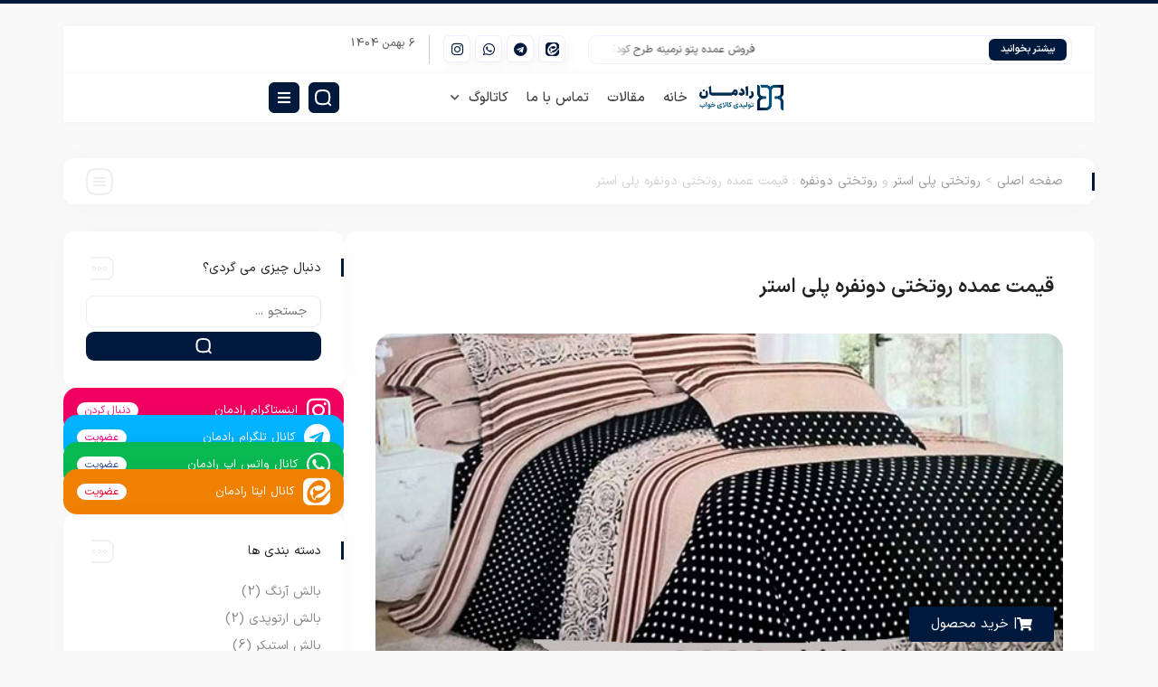

--- FILE ---
content_type: text/html; charset=UTF-8
request_url: https://patooforosh.ir/wholesale-price-of-polyester-double-bedspread/
body_size: 28505
content:
<!DOCTYPE html>
<html dir="rtl" lang="fa-IR">
<head>
	<meta charset="UTF-8">
	<meta name="viewport" content="width=device-width, initial-scale=1.0, viewport-fit=cover" />		<meta name='robots' content='index, follow, max-image-preview:large, max-snippet:-1, max-video-preview:-1' />

	<!-- This site is optimized with the Yoast SEO plugin v26.6 - https://yoast.com/wordpress/plugins/seo/ -->
	<title>قیمت عمده روتختی دونفره پلی استر</title>
	<meta name="description" content="روتختی دونفره پلی استر با داشتن ویژگی های ظاهری بسیار خوب امروز در صدر سفارشات قرار دارند. چرا که قیمت های مناسب و" />
	<link rel="canonical" href="https://patooforosh.ir/wholesale-price-of-polyester-double-bedspread/" />
	<meta property="og:locale" content="fa_IR" />
	<meta property="og:type" content="article" />
	<meta property="og:title" content="قیمت عمده روتختی دونفره پلی استر" />
	<meta property="og:description" content="روتختی دونفره پلی استر با داشتن ویژگی های ظاهری بسیار خوب امروز در صدر سفارشات قرار دارند. چرا که قیمت های مناسب و" />
	<meta property="og:url" content="https://patooforosh.ir/wholesale-price-of-polyester-double-bedspread/" />
	<meta property="og:site_name" content="کالای خواب رادمان" />
	<meta property="article:published_time" content="2022-02-07T06:48:33+00:00" />
	<meta property="og:image" content="https://patooforosh.ir/wp-content/uploads/2022/02/750.jpg" />
	<meta property="og:image:width" content="600" />
	<meta property="og:image:height" content="300" />
	<meta property="og:image:type" content="image/jpeg" />
	<meta name="author" content="admin" />
	<meta name="twitter:card" content="summary_large_image" />
	<meta name="twitter:label1" content="نوشته‌شده بدست" />
	<meta name="twitter:data1" content="admin" />
	<meta name="twitter:label2" content="زمان تقریبی برای خواندن" />
	<meta name="twitter:data2" content="3 دقیقه" />
	<script type="application/ld+json" class="yoast-schema-graph">{"@context":"https://schema.org","@graph":[{"@type":"Article","@id":"https://patooforosh.ir/wholesale-price-of-polyester-double-bedspread/#article","isPartOf":{"@id":"https://patooforosh.ir/wholesale-price-of-polyester-double-bedspread/"},"author":{"name":"admin","@id":"https://patooforosh.ir/#/schema/person/551324f47764a0b3cd678fb2c267e0b8"},"headline":"قیمت عمده روتختی دونفره پلی استر","datePublished":"2022-02-07T06:48:33+00:00","mainEntityOfPage":{"@id":"https://patooforosh.ir/wholesale-price-of-polyester-double-bedspread/"},"wordCount":0,"commentCount":0,"publisher":{"@id":"https://patooforosh.ir/#organization"},"image":{"@id":"https://patooforosh.ir/wholesale-price-of-polyester-double-bedspread/#primaryimage"},"thumbnailUrl":"https://patooforosh.ir/wp-content/uploads/2022/02/750.jpg","keywords":["قیمت روتختی پلی استر","قیمت روتختی دونفره","قیمت عمده روتختی"],"articleSection":["روتختی پلی استر","روتختی دونفره"],"inLanguage":"fa-IR","potentialAction":[{"@type":"CommentAction","name":"Comment","target":["https://patooforosh.ir/wholesale-price-of-polyester-double-bedspread/#respond"]}]},{"@type":"WebPage","@id":"https://patooforosh.ir/wholesale-price-of-polyester-double-bedspread/","url":"https://patooforosh.ir/wholesale-price-of-polyester-double-bedspread/","name":"قیمت عمده روتختی دونفره پلی استر","isPartOf":{"@id":"https://patooforosh.ir/#website"},"primaryImageOfPage":{"@id":"https://patooforosh.ir/wholesale-price-of-polyester-double-bedspread/#primaryimage"},"image":{"@id":"https://patooforosh.ir/wholesale-price-of-polyester-double-bedspread/#primaryimage"},"thumbnailUrl":"https://patooforosh.ir/wp-content/uploads/2022/02/750.jpg","datePublished":"2022-02-07T06:48:33+00:00","description":"روتختی دونفره پلی استر با داشتن ویژگی های ظاهری بسیار خوب امروز در صدر سفارشات قرار دارند. چرا که قیمت های مناسب و","breadcrumb":{"@id":"https://patooforosh.ir/wholesale-price-of-polyester-double-bedspread/#breadcrumb"},"inLanguage":"fa-IR","potentialAction":[{"@type":"ReadAction","target":["https://patooforosh.ir/wholesale-price-of-polyester-double-bedspread/"]}]},{"@type":"ImageObject","inLanguage":"fa-IR","@id":"https://patooforosh.ir/wholesale-price-of-polyester-double-bedspread/#primaryimage","url":"https://patooforosh.ir/wp-content/uploads/2022/02/750.jpg","contentUrl":"https://patooforosh.ir/wp-content/uploads/2022/02/750.jpg","width":600,"height":300,"caption":"قیمت عمده روتختی"},{"@type":"BreadcrumbList","@id":"https://patooforosh.ir/wholesale-price-of-polyester-double-bedspread/#breadcrumb","itemListElement":[{"@type":"ListItem","position":1,"name":"وبلاگ","item":"https://patooforosh.ir/blog/"},{"@type":"ListItem","position":2,"name":"قیمت عمده روتختی دونفره پلی استر"}]},{"@type":"WebSite","@id":"https://patooforosh.ir/#website","url":"https://patooforosh.ir/","name":"کالای خواب رادمان","description":"خرید و قیمت انواع کالای خواب","publisher":{"@id":"https://patooforosh.ir/#organization"},"potentialAction":[{"@type":"SearchAction","target":{"@type":"EntryPoint","urlTemplate":"https://patooforosh.ir/?s={search_term_string}"},"query-input":{"@type":"PropertyValueSpecification","valueRequired":true,"valueName":"search_term_string"}}],"inLanguage":"fa-IR"},{"@type":"Organization","@id":"https://patooforosh.ir/#organization","name":"کالای خواب رادمان","url":"https://patooforosh.ir/","logo":{"@type":"ImageObject","inLanguage":"fa-IR","@id":"https://patooforosh.ir/#/schema/logo/image/","url":"https://patooforosh.ir/wp-content/uploads/2019/01/logo.png","contentUrl":"https://patooforosh.ir/wp-content/uploads/2019/01/logo.png","width":395,"height":136,"caption":"کالای خواب رادمان"},"image":{"@id":"https://patooforosh.ir/#/schema/logo/image/"}},{"@type":"Person","@id":"https://patooforosh.ir/#/schema/person/551324f47764a0b3cd678fb2c267e0b8","name":"admin","image":{"@type":"ImageObject","inLanguage":"fa-IR","@id":"https://patooforosh.ir/#/schema/person/image/","url":"https://secure.gravatar.com/avatar/2474f77da73bb2b33d61a4125f07d49e8a4bbdedad01cf47eb47c6b45e383c57?s=96&d=mm&r=g","contentUrl":"https://secure.gravatar.com/avatar/2474f77da73bb2b33d61a4125f07d49e8a4bbdedad01cf47eb47c6b45e383c57?s=96&d=mm&r=g","caption":"admin"}}]}</script>
	<!-- / Yoast SEO plugin. -->


<link rel='dns-prefetch' href='//www.googletagmanager.com' />
<link rel="alternate" type="application/rss+xml" title="کالای خواب رادمان &raquo; خوراک" href="https://patooforosh.ir/feed/" />
<link rel="alternate" type="application/rss+xml" title="کالای خواب رادمان &raquo; خوراک دیدگاه‌ها" href="https://patooforosh.ir/comments/feed/" />
<link rel="alternate" type="application/rss+xml" title="کالای خواب رادمان &raquo; قیمت عمده روتختی دونفره پلی استر خوراک دیدگاه‌ها" href="https://patooforosh.ir/wholesale-price-of-polyester-double-bedspread/feed/" />
<link rel="alternate" title="oEmbed (JSON)" type="application/json+oembed" href="https://patooforosh.ir/wp-json/oembed/1.0/embed?url=https%3A%2F%2Fpatooforosh.ir%2Fwholesale-price-of-polyester-double-bedspread%2F" />
<link rel="alternate" title="oEmbed (XML)" type="text/xml+oembed" href="https://patooforosh.ir/wp-json/oembed/1.0/embed?url=https%3A%2F%2Fpatooforosh.ir%2Fwholesale-price-of-polyester-double-bedspread%2F&#038;format=xml" />
<style id='wp-img-auto-sizes-contain-inline-css'>
img:is([sizes=auto i],[sizes^="auto," i]){contain-intrinsic-size:3000px 1500px}
/*# sourceURL=wp-img-auto-sizes-contain-inline-css */
</style>

<style id='wp-emoji-styles-inline-css'>

	img.wp-smiley, img.emoji {
		display: inline !important;
		border: none !important;
		box-shadow: none !important;
		height: 1em !important;
		width: 1em !important;
		margin: 0 0.07em !important;
		vertical-align: -0.1em !important;
		background: none !important;
		padding: 0 !important;
	}
/*# sourceURL=wp-emoji-styles-inline-css */
</style>
<link rel='stylesheet' id='wp-block-library-rtl-css' href='https://patooforosh.ir/wp-includes/css/dist/block-library/style-rtl.min.css?ver=6.9' media='all' />
<style id='classic-theme-styles-inline-css'>
/*! This file is auto-generated */
.wp-block-button__link{color:#fff;background-color:#32373c;border-radius:9999px;box-shadow:none;text-decoration:none;padding:calc(.667em + 2px) calc(1.333em + 2px);font-size:1.125em}.wp-block-file__button{background:#32373c;color:#fff;text-decoration:none}
/*# sourceURL=/wp-includes/css/classic-themes.min.css */
</style>
<style id='global-styles-inline-css'>
:root{--wp--preset--aspect-ratio--square: 1;--wp--preset--aspect-ratio--4-3: 4/3;--wp--preset--aspect-ratio--3-4: 3/4;--wp--preset--aspect-ratio--3-2: 3/2;--wp--preset--aspect-ratio--2-3: 2/3;--wp--preset--aspect-ratio--16-9: 16/9;--wp--preset--aspect-ratio--9-16: 9/16;--wp--preset--color--black: #000000;--wp--preset--color--cyan-bluish-gray: #abb8c3;--wp--preset--color--white: #ffffff;--wp--preset--color--pale-pink: #f78da7;--wp--preset--color--vivid-red: #cf2e2e;--wp--preset--color--luminous-vivid-orange: #ff6900;--wp--preset--color--luminous-vivid-amber: #fcb900;--wp--preset--color--light-green-cyan: #7bdcb5;--wp--preset--color--vivid-green-cyan: #00d084;--wp--preset--color--pale-cyan-blue: #8ed1fc;--wp--preset--color--vivid-cyan-blue: #0693e3;--wp--preset--color--vivid-purple: #9b51e0;--wp--preset--gradient--vivid-cyan-blue-to-vivid-purple: linear-gradient(135deg,rgb(6,147,227) 0%,rgb(155,81,224) 100%);--wp--preset--gradient--light-green-cyan-to-vivid-green-cyan: linear-gradient(135deg,rgb(122,220,180) 0%,rgb(0,208,130) 100%);--wp--preset--gradient--luminous-vivid-amber-to-luminous-vivid-orange: linear-gradient(135deg,rgb(252,185,0) 0%,rgb(255,105,0) 100%);--wp--preset--gradient--luminous-vivid-orange-to-vivid-red: linear-gradient(135deg,rgb(255,105,0) 0%,rgb(207,46,46) 100%);--wp--preset--gradient--very-light-gray-to-cyan-bluish-gray: linear-gradient(135deg,rgb(238,238,238) 0%,rgb(169,184,195) 100%);--wp--preset--gradient--cool-to-warm-spectrum: linear-gradient(135deg,rgb(74,234,220) 0%,rgb(151,120,209) 20%,rgb(207,42,186) 40%,rgb(238,44,130) 60%,rgb(251,105,98) 80%,rgb(254,248,76) 100%);--wp--preset--gradient--blush-light-purple: linear-gradient(135deg,rgb(255,206,236) 0%,rgb(152,150,240) 100%);--wp--preset--gradient--blush-bordeaux: linear-gradient(135deg,rgb(254,205,165) 0%,rgb(254,45,45) 50%,rgb(107,0,62) 100%);--wp--preset--gradient--luminous-dusk: linear-gradient(135deg,rgb(255,203,112) 0%,rgb(199,81,192) 50%,rgb(65,88,208) 100%);--wp--preset--gradient--pale-ocean: linear-gradient(135deg,rgb(255,245,203) 0%,rgb(182,227,212) 50%,rgb(51,167,181) 100%);--wp--preset--gradient--electric-grass: linear-gradient(135deg,rgb(202,248,128) 0%,rgb(113,206,126) 100%);--wp--preset--gradient--midnight: linear-gradient(135deg,rgb(2,3,129) 0%,rgb(40,116,252) 100%);--wp--preset--font-size--small: 13px;--wp--preset--font-size--medium: 20px;--wp--preset--font-size--large: 36px;--wp--preset--font-size--x-large: 42px;--wp--preset--spacing--20: 0.44rem;--wp--preset--spacing--30: 0.67rem;--wp--preset--spacing--40: 1rem;--wp--preset--spacing--50: 1.5rem;--wp--preset--spacing--60: 2.25rem;--wp--preset--spacing--70: 3.38rem;--wp--preset--spacing--80: 5.06rem;--wp--preset--shadow--natural: 6px 6px 9px rgba(0, 0, 0, 0.2);--wp--preset--shadow--deep: 12px 12px 50px rgba(0, 0, 0, 0.4);--wp--preset--shadow--sharp: 6px 6px 0px rgba(0, 0, 0, 0.2);--wp--preset--shadow--outlined: 6px 6px 0px -3px rgb(255, 255, 255), 6px 6px rgb(0, 0, 0);--wp--preset--shadow--crisp: 6px 6px 0px rgb(0, 0, 0);}:where(.is-layout-flex){gap: 0.5em;}:where(.is-layout-grid){gap: 0.5em;}body .is-layout-flex{display: flex;}.is-layout-flex{flex-wrap: wrap;align-items: center;}.is-layout-flex > :is(*, div){margin: 0;}body .is-layout-grid{display: grid;}.is-layout-grid > :is(*, div){margin: 0;}:where(.wp-block-columns.is-layout-flex){gap: 2em;}:where(.wp-block-columns.is-layout-grid){gap: 2em;}:where(.wp-block-post-template.is-layout-flex){gap: 1.25em;}:where(.wp-block-post-template.is-layout-grid){gap: 1.25em;}.has-black-color{color: var(--wp--preset--color--black) !important;}.has-cyan-bluish-gray-color{color: var(--wp--preset--color--cyan-bluish-gray) !important;}.has-white-color{color: var(--wp--preset--color--white) !important;}.has-pale-pink-color{color: var(--wp--preset--color--pale-pink) !important;}.has-vivid-red-color{color: var(--wp--preset--color--vivid-red) !important;}.has-luminous-vivid-orange-color{color: var(--wp--preset--color--luminous-vivid-orange) !important;}.has-luminous-vivid-amber-color{color: var(--wp--preset--color--luminous-vivid-amber) !important;}.has-light-green-cyan-color{color: var(--wp--preset--color--light-green-cyan) !important;}.has-vivid-green-cyan-color{color: var(--wp--preset--color--vivid-green-cyan) !important;}.has-pale-cyan-blue-color{color: var(--wp--preset--color--pale-cyan-blue) !important;}.has-vivid-cyan-blue-color{color: var(--wp--preset--color--vivid-cyan-blue) !important;}.has-vivid-purple-color{color: var(--wp--preset--color--vivid-purple) !important;}.has-black-background-color{background-color: var(--wp--preset--color--black) !important;}.has-cyan-bluish-gray-background-color{background-color: var(--wp--preset--color--cyan-bluish-gray) !important;}.has-white-background-color{background-color: var(--wp--preset--color--white) !important;}.has-pale-pink-background-color{background-color: var(--wp--preset--color--pale-pink) !important;}.has-vivid-red-background-color{background-color: var(--wp--preset--color--vivid-red) !important;}.has-luminous-vivid-orange-background-color{background-color: var(--wp--preset--color--luminous-vivid-orange) !important;}.has-luminous-vivid-amber-background-color{background-color: var(--wp--preset--color--luminous-vivid-amber) !important;}.has-light-green-cyan-background-color{background-color: var(--wp--preset--color--light-green-cyan) !important;}.has-vivid-green-cyan-background-color{background-color: var(--wp--preset--color--vivid-green-cyan) !important;}.has-pale-cyan-blue-background-color{background-color: var(--wp--preset--color--pale-cyan-blue) !important;}.has-vivid-cyan-blue-background-color{background-color: var(--wp--preset--color--vivid-cyan-blue) !important;}.has-vivid-purple-background-color{background-color: var(--wp--preset--color--vivid-purple) !important;}.has-black-border-color{border-color: var(--wp--preset--color--black) !important;}.has-cyan-bluish-gray-border-color{border-color: var(--wp--preset--color--cyan-bluish-gray) !important;}.has-white-border-color{border-color: var(--wp--preset--color--white) !important;}.has-pale-pink-border-color{border-color: var(--wp--preset--color--pale-pink) !important;}.has-vivid-red-border-color{border-color: var(--wp--preset--color--vivid-red) !important;}.has-luminous-vivid-orange-border-color{border-color: var(--wp--preset--color--luminous-vivid-orange) !important;}.has-luminous-vivid-amber-border-color{border-color: var(--wp--preset--color--luminous-vivid-amber) !important;}.has-light-green-cyan-border-color{border-color: var(--wp--preset--color--light-green-cyan) !important;}.has-vivid-green-cyan-border-color{border-color: var(--wp--preset--color--vivid-green-cyan) !important;}.has-pale-cyan-blue-border-color{border-color: var(--wp--preset--color--pale-cyan-blue) !important;}.has-vivid-cyan-blue-border-color{border-color: var(--wp--preset--color--vivid-cyan-blue) !important;}.has-vivid-purple-border-color{border-color: var(--wp--preset--color--vivid-purple) !important;}.has-vivid-cyan-blue-to-vivid-purple-gradient-background{background: var(--wp--preset--gradient--vivid-cyan-blue-to-vivid-purple) !important;}.has-light-green-cyan-to-vivid-green-cyan-gradient-background{background: var(--wp--preset--gradient--light-green-cyan-to-vivid-green-cyan) !important;}.has-luminous-vivid-amber-to-luminous-vivid-orange-gradient-background{background: var(--wp--preset--gradient--luminous-vivid-amber-to-luminous-vivid-orange) !important;}.has-luminous-vivid-orange-to-vivid-red-gradient-background{background: var(--wp--preset--gradient--luminous-vivid-orange-to-vivid-red) !important;}.has-very-light-gray-to-cyan-bluish-gray-gradient-background{background: var(--wp--preset--gradient--very-light-gray-to-cyan-bluish-gray) !important;}.has-cool-to-warm-spectrum-gradient-background{background: var(--wp--preset--gradient--cool-to-warm-spectrum) !important;}.has-blush-light-purple-gradient-background{background: var(--wp--preset--gradient--blush-light-purple) !important;}.has-blush-bordeaux-gradient-background{background: var(--wp--preset--gradient--blush-bordeaux) !important;}.has-luminous-dusk-gradient-background{background: var(--wp--preset--gradient--luminous-dusk) !important;}.has-pale-ocean-gradient-background{background: var(--wp--preset--gradient--pale-ocean) !important;}.has-electric-grass-gradient-background{background: var(--wp--preset--gradient--electric-grass) !important;}.has-midnight-gradient-background{background: var(--wp--preset--gradient--midnight) !important;}.has-small-font-size{font-size: var(--wp--preset--font-size--small) !important;}.has-medium-font-size{font-size: var(--wp--preset--font-size--medium) !important;}.has-large-font-size{font-size: var(--wp--preset--font-size--large) !important;}.has-x-large-font-size{font-size: var(--wp--preset--font-size--x-large) !important;}
:where(.wp-block-post-template.is-layout-flex){gap: 1.25em;}:where(.wp-block-post-template.is-layout-grid){gap: 1.25em;}
:where(.wp-block-term-template.is-layout-flex){gap: 1.25em;}:where(.wp-block-term-template.is-layout-grid){gap: 1.25em;}
:where(.wp-block-columns.is-layout-flex){gap: 2em;}:where(.wp-block-columns.is-layout-grid){gap: 2em;}
:root :where(.wp-block-pullquote){font-size: 1.5em;line-height: 1.6;}
/*# sourceURL=global-styles-inline-css */
</style>
<link rel='stylesheet' id='contact-form-7-css' href='https://patooforosh.ir/wp-content/plugins/contact-form-7/includes/css/styles.css?ver=6.1.4' media='all' />
<link rel='stylesheet' id='contact-form-7-rtl-css' href='https://patooforosh.ir/wp-content/plugins/contact-form-7/includes/css/styles-rtl.css?ver=6.1.4' media='all' />
<link rel='stylesheet' id='harika-style-css' href='https://patooforosh.ir/wp-content/themes/harika/assets/css/harika-style.css?ver=4.1' media='all' />
<link rel='stylesheet' id='plyr-css' href='https://patooforosh.ir/wp-content/themes/harika/assets/plyr/plyr.css?ver=4.1' media='all' />
<link rel='stylesheet' id='harika-elements-css' href='https://patooforosh.ir/wp-content/themes/harika/assets/css/harika-elements.css?ver=4.1' media='all' />
<link rel='stylesheet' id='harika-theme-css' href='https://patooforosh.ir/wp-content/themes/harika/style.css?ver=4.1' media='all' />
<style id='harika-theme-inline-css'>


        

        :root, body.elementor-kit-9766 {
            --harika-primary-color:#01193d; --harika-secondary-color:#ebebed; --harika-body-color:#f9f9f9; --e-global-color-primary:#01193d; --e-global-color-secondary:#ebebed; --harika-container-width-widescreen: 1300px; --harika-container-width-desktop: 1140px; --harika-container-width-tablet: 1024px; --harika-container-width-mobile: 768px
        }
        

        body {
            --harika-container-max-width: 1140px !important;
        }
        

        @media(min-width: 1400px) {
            body {
                --harika-container-max-width: 1300px !important;
            }
            
        } 
        @media (max-width: 1140px){
            body {
                --harika-container-max-width: 1140px !important;
            }
            
        }
        @media (max-width: 1024px){
            body {
                --harika-container-max-width: 1024px !important;
            }
            
        }
        @media (max-width: 768px){
            body {
                --harika-container-max-width: 768px !important;
            }
            
        }
        
        
/*# sourceURL=harika-theme-inline-css */
</style>
<link rel='stylesheet' id='elementor-frontend-css' href='https://patooforosh.ir/wp-content/uploads/elementor/css/custom-frontend-rtl.min.css?ver=1769040916' media='all' />
<link rel='stylesheet' id='widget-heading-css' href='https://patooforosh.ir/wp-content/plugins/elementor/assets/css/widget-heading-rtl.min.css?ver=3.33.6' media='all' />
<link rel='stylesheet' id='widget-icon-list-css' href='https://patooforosh.ir/wp-content/uploads/elementor/css/custom-widget-icon-list-rtl.min.css?ver=1769040916' media='all' />
<link rel='stylesheet' id='widget-divider-css' href='https://patooforosh.ir/wp-content/plugins/elementor/assets/css/widget-divider-rtl.min.css?ver=3.33.6' media='all' />
<link rel='stylesheet' id='swiper-css' href='https://patooforosh.ir/wp-content/plugins/elementor/assets/lib/swiper/v8/css/swiper.min.css?ver=8.4.5' media='all' />
<link rel='stylesheet' id='e-swiper-css' href='https://patooforosh.ir/wp-content/plugins/elementor/assets/css/conditionals/e-swiper.min.css?ver=3.33.6' media='all' />
<link rel='stylesheet' id='persian-elementor-icon-css' href='https://patooforosh.ir/wp-content/plugins/persian-elementor/includes/icons/efaicons/style.css?ver=2.7.15' media='all' />
<link rel='stylesheet' id='elementor-icons-css' href='https://patooforosh.ir/wp-content/plugins/elementor/assets/lib/eicons/css/elementor-icons.min.css?ver=5.44.0' media='all' />
<link rel='stylesheet' id='elementor-post-9766-css' href='https://patooforosh.ir/wp-content/uploads/elementor/css/post-9766.css?ver=1769040916' media='all' />
<link rel='stylesheet' id='e-popup-style-css' href='https://patooforosh.ir/wp-content/plugins/elementor-pro/assets/css/conditionals/popup.min.css?ver=3.25.2' media='all' />
<link rel='stylesheet' id='persian-elementor-font-css' href='https://patooforosh.ir/wp-content/plugins/persian-elementor/assets/css/font.css?ver=2.7.15' media='all' />
<link rel='stylesheet' id='elementor-post-8569-css' href='https://patooforosh.ir/wp-content/uploads/elementor/css/post-8569.css?ver=1769040916' media='all' />
<link rel='stylesheet' id='elementor-post-8581-css' href='https://patooforosh.ir/wp-content/uploads/elementor/css/post-8581.css?ver=1769040917' media='all' />
<link rel='stylesheet' id='elementor-post-9977-css' href='https://patooforosh.ir/wp-content/uploads/elementor/css/post-9977.css?ver=1769041003' media='all' />
<link rel='stylesheet' id='persian-elementor-datepicker-custom-css' href='https://patooforosh.ir/wp-content/plugins/persian-elementor/assets/css/datepicker-custom.css?ver=1.2.0' media='all' />
<link rel='stylesheet' id='elementor-icons-shared-0-css' href='https://patooforosh.ir/wp-content/plugins/elementor/assets/lib/font-awesome/css/fontawesome.min.css?ver=5.15.3' media='all' />
<link rel='stylesheet' id='elementor-icons-fa-solid-css' href='https://patooforosh.ir/wp-content/plugins/elementor/assets/lib/font-awesome/css/solid.min.css?ver=5.15.3' media='all' />
<link rel='stylesheet' id='elementor-icons-fa-brands-css' href='https://patooforosh.ir/wp-content/plugins/elementor/assets/lib/font-awesome/css/brands.min.css?ver=5.15.3' media='all' />
<script src="https://patooforosh.ir/wp-includes/js/jquery/jquery.min.js?ver=3.7.1" id="jquery-core-js"></script>
<script src="https://patooforosh.ir/wp-includes/js/jquery/jquery-migrate.min.js?ver=3.4.1" id="jquery-migrate-js"></script>
<script src="https://patooforosh.ir/wp-content/themes/harika/assets/plyr/plyr.js?ver=6.9" id="plyr-js-js"></script>

<!-- Google tag (gtag.js) snippet added by Site Kit -->
<!-- Google Analytics snippet added by Site Kit -->
<script src="https://www.googletagmanager.com/gtag/js?id=GT-K58D9N65" id="google_gtagjs-js" async></script>
<script id="google_gtagjs-js-after">
window.dataLayer = window.dataLayer || [];function gtag(){dataLayer.push(arguments);}
gtag("set","linker",{"domains":["patooforosh.ir"]});
gtag("js", new Date());
gtag("set", "developer_id.dZTNiMT", true);
gtag("config", "GT-K58D9N65");
 window._googlesitekit = window._googlesitekit || {}; window._googlesitekit.throttledEvents = []; window._googlesitekit.gtagEvent = (name, data) => { var key = JSON.stringify( { name, data } ); if ( !! window._googlesitekit.throttledEvents[ key ] ) { return; } window._googlesitekit.throttledEvents[ key ] = true; setTimeout( () => { delete window._googlesitekit.throttledEvents[ key ]; }, 5 ); gtag( "event", name, { ...data, event_source: "site-kit" } ); }; 
//# sourceURL=google_gtagjs-js-after
</script>
<link rel="https://api.w.org/" href="https://patooforosh.ir/wp-json/" /><link rel="alternate" title="JSON" type="application/json" href="https://patooforosh.ir/wp-json/wp/v2/posts/6453" /><link rel="EditURI" type="application/rsd+xml" title="RSD" href="https://patooforosh.ir/xmlrpc.php?rsd" />
<meta name="generator" content="WordPress 6.9" />
<link rel='shortlink' href='https://patooforosh.ir/?p=6453' />
<meta name="generator" content="Site Kit by Google 1.170.0" /><meta name="google-site-verification" content="gbq_7bzzVw0OwHk8eYGJaWAzY76XZaKCIdw0liZmTrc" />

<!-- Google Tag Manager snippet added by Site Kit -->
<script>
			( function( w, d, s, l, i ) {
				w[l] = w[l] || [];
				w[l].push( {'gtm.start': new Date().getTime(), event: 'gtm.js'} );
				var f = d.getElementsByTagName( s )[0],
					j = d.createElement( s ), dl = l != 'dataLayer' ? '&l=' + l : '';
				j.async = true;
				j.src = 'https://www.googletagmanager.com/gtm.js?id=' + i + dl;
				f.parentNode.insertBefore( j, f );
			} )( window, document, 'script', 'dataLayer', 'GTM-PJLDBBZ2' );
			
</script>

<!-- End Google Tag Manager snippet added by Site Kit -->
<link rel="icon" href="https://patooforosh.ir/wp-content/uploads/2025/04/fiviconlogo-80x80.webp" sizes="32x32" />
<link rel="icon" href="https://patooforosh.ir/wp-content/uploads/2025/04/fiviconlogo-220x220.webp" sizes="192x192" />
<link rel="apple-touch-icon" href="https://patooforosh.ir/wp-content/uploads/2025/04/fiviconlogo-220x220.webp" />
<meta name="msapplication-TileImage" content="https://patooforosh.ir/wp-content/uploads/2025/04/fiviconlogo-300x300.webp" />
</head>
<body class="rtl wp-singular post-template-default single single-post postid-6453 single-format-standard wp-theme-harika harika-megamenu-active elementor-default elementor-template-full-width elementor-kit-9766 elementor-page-9977">
		<!-- Google Tag Manager (noscript) snippet added by Site Kit -->
		<noscript>
			<iframe src="https://www.googletagmanager.com/ns.html?id=GTM-PJLDBBZ2" height="0" width="0" style="display:none;visibility:hidden"></iframe>
		</noscript>
		<!-- End Google Tag Manager (noscript) snippet added by Site Kit -->
				<div data-elementor-type="header" data-elementor-id="8569" class="elementor elementor-8569 elementor-location-header" data-elementor-post-type="elementor_library">
			<div class="elementor-element elementor-element-e655475 e-con-full e-flex e-con e-parent" data-id="e655475" data-element_type="container" data-settings="{&quot;background_background&quot;:&quot;classic&quot;}">
				</div>
		<div class="elementor-element elementor-element-bc38684 e-flex e-con-boxed e-con e-parent" data-id="bc38684" data-element_type="container">
					<div class="e-con-inner">
		<div class="elementor-element elementor-element-8e1af29 e-con-full e-flex e-con e-child" data-id="8e1af29" data-element_type="container" data-settings="{&quot;background_background&quot;:&quot;classic&quot;}">
		<div class="elementor-element elementor-element-c5bafde e-con-full e-flex e-con e-child" data-id="c5bafde" data-element_type="container">
				<div class="elementor-element elementor-element-48c4f40 elementor-widget elementor-widget-HarikaHFNewsTicker" data-id="48c4f40" data-element_type="widget" data-widget_type="HarikaHFNewsTicker.default">
				<div class="elementor-widget-container">
							

        <div class="harika-newsticker-widget">
			<p class="desktop-title">بیشتر بخوانید</p>
            <p class="mobile-title"><i aria-hidden="true" class="fas fa-angle-left"></i></p>
            <div class="wrap">
                <div class="move">

												<a class="item" href="https://patooforosh.ir/wholesale-baby-blankets/" title="فروش عمده پتو نرمینه طرح کودک">فروش عمده پتو نرمینه طرح کودک</a>
													<a class="item" href="https://patooforosh.ir/export-of-simple-and-cheap-double-bedspreads/" title="صادرات روتختی ساده و ارزان دونفره">صادرات روتختی ساده و ارزان دونفره</a>
													<a class="item" href="https://patooforosh.ir/instagram-bedspread-cheap-wholesale-3d-single-bed-service/" title="اینستاگرام روتختی ارزان | فروش عمده سرویس خواب  سه بعدی یک نفره">اینستاگرام روتختی ارزان | فروش عمده سرویس خواب  سه بعدی یک نفره</a>
													<a class="item" href="https://patooforosh.ir/price-list-of-travel-mattress-factory-for-sale-in-qazvin/" title="لیست قیمت از کارخانه تشک مسافرتی برای فروش در قزوین">لیست قیمت از کارخانه تشک مسافرتی برای فروش در قزوین</a>
													<a class="item" href="https://patooforosh.ir/wholesale-sales-of-good-brand-electric-mattresses/" title="فروش عمده تشک برقی مارک خوب بهتاب">فروش عمده تشک برقی مارک خوب بهتاب</a>
													<a class="item" href="https://patooforosh.ir/production-of-cheap-double-bedspreads-by-panda-company/" title="تولیدی روتختی ارزان قیمت دونفره شرکت پاندا">تولیدی روتختی ارزان قیمت دونفره شرکت پاندا</a>
													<a class="item" href="https://patooforosh.ir/radman-anti-allergy-travel-mattress-price/" title="قیمت تشک ضد حساسیت مسافرتی رادمان">قیمت تشک ضد حساسیت مسافرتی رادمان</a>
													<a class="item" href="https://patooforosh.ir/immediate-distribution-of-stylish-cotton-pillowcases-in-the-market/" title="توزیع بی واسطه روبالشتی های شیک نخی در بازار">توزیع بی واسطه روبالشتی های شیک نخی در بازار</a>
													<a class="item" href="https://patooforosh.ir/major-purchase-of-chinese-travel-jelly-blankets/" title="خرید عمده پتو ژله ای مسافرتی چینی">خرید عمده پتو ژله ای مسافرتی چینی</a>
													<a class="item" href="https://patooforosh.ir/buy-bulk-monochrome-maple-blankets-for-travel/" title="خرید عمده پتو افرا تک رنگ مسافرتی">خرید عمده پتو افرا تک رنگ مسافرتی</a>
						
                </div>
            </div>
        </div>
		
					</div>
				</div>
				</div>
		<div class="elementor-element elementor-element-b832606 e-con-full elementor-hidden-mobile e-flex e-con e-child" data-id="b832606" data-element_type="container">
				<div class="elementor-element elementor-element-14851fc elementor-widget__width-auto elementor-widget elementor-widget-HarikaHFSimpleIcon" data-id="14851fc" data-element_type="widget" data-widget_type="HarikaHFSimpleIcon.default">
				<div class="elementor-widget-container">
					<a href="https://eitaa.com/radman_company" target="_blank" rel="nofollow" class="simple-icon-widget-link"><div class="harika-simpleicon-widget"><i aria-hidden="true" class="efa efa-eitaa"></i></div></a>				</div>
				</div>
				<div class="elementor-element elementor-element-58c1e9e elementor-widget__width-auto elementor-widget elementor-widget-HarikaHFSimpleIcon" data-id="58c1e9e" data-element_type="widget" data-widget_type="HarikaHFSimpleIcon.default">
				<div class="elementor-widget-container">
					<a href="https://t.me/radmancompani" target="_blank" rel="nofollow" class="simple-icon-widget-link"><div class="harika-simpleicon-widget"><i aria-hidden="true" class="fab fa-telegram"></i></div></a>				</div>
				</div>
				<div class="elementor-element elementor-element-a0545bd elementor-widget__width-auto elementor-widget elementor-widget-HarikaHFSimpleIcon" data-id="a0545bd" data-element_type="widget" data-widget_type="HarikaHFSimpleIcon.default">
				<div class="elementor-widget-container">
					<a href="https://whatsapp.com/channel/0029Vb5affm0G0XnTGBAZi3G" target="_blank" rel="nofollow" class="simple-icon-widget-link"><div class="harika-simpleicon-widget"><i aria-hidden="true" class="fab fa-whatsapp"></i></div></a>				</div>
				</div>
				<div class="elementor-element elementor-element-c7f7da7 elementor-widget__width-auto elementor-widget elementor-widget-HarikaHFSimpleIcon" data-id="c7f7da7" data-element_type="widget" data-widget_type="HarikaHFSimpleIcon.default">
				<div class="elementor-widget-container">
					<a href="https://www.instagram.com/radman___company?igsh=MW9nbzgya3gyaGw1cA==" target="_blank" rel="nofollow" class="simple-icon-widget-link"><div class="harika-simpleicon-widget"><i aria-hidden="true" class="fab fa-instagram"></i></div></a>				</div>
				</div>
				<div class="elementor-element elementor-element-a875611 elementor-widget__width-auto elementor-hidden-mobile elementor-widget elementor-widget-HarikaHFDate" data-id="a875611" data-element_type="widget" data-widget_type="HarikaHFDate.default">
				<div class="elementor-widget-container">
					<div class="harika-date-widget"><a class="date">6 بهمن 1404</a></div>				</div>
				</div>
				</div>
				</div>
		<div class="elementor-element elementor-element-cbbc5f1 e-con-full e-flex e-con e-child" data-id="cbbc5f1" data-element_type="container" data-settings="{&quot;background_background&quot;:&quot;classic&quot;}">
		<div class="elementor-element elementor-element-3526d43 e-con-full elementor-hidden-tablet elementor-hidden-mobile e-flex e-con e-child" data-id="3526d43" data-element_type="container">
				<div class="elementor-element elementor-element-293fb0b harika-nav-menu__align-flex-start elementor-widget elementor-widget-HarikaHFMenu" data-id="293fb0b" data-element_type="widget" data-widget_type="HarikaHFMenu.default">
				<div class="elementor-widget-container">
					
		<div class="harika-menu-widget header-menu" data-harika-nav ='{"id":"n-432"}'>
            <nav class="harika-navigation" role="navigation">
                <div class="menu-%d9%85%d9%86%d9%88-%d8%a7%d8%b5%d9%84%db%8c-container"><ul id="menu-%d9%85%d9%86%d9%88-%d8%a7%d8%b5%d9%84%db%8c" class="menu"><li id="menu-item-9916" class="menu-item menu-item-type-custom menu-item-object-custom menu-item-home menu-item-9916"><a href="https://patooforosh.ir/">خانه</a></li>
<li id="menu-item-9918" class="menu-item menu-item-type-post_type menu-item-object-page current_page_parent menu-item-9918"><a href="https://patooforosh.ir/blog/">مقالات</a></li>
<li id="menu-item-9928" class="menu-item menu-item-type-post_type menu-item-object-page menu-item-9928"><a href="https://patooforosh.ir/%d8%aa%d9%85%d8%a7%d8%b3-%d8%a8%d8%a7-%d9%85%d8%a7/">تماس با ما</a></li>
<li id="menu-item-10084" class="menu-item menu-item-type-custom menu-item-object-custom menu-item-home menu-item-has-children menu-item-10084"><a href="https://patooforosh.ir">کاتالوگ</a>
<ul class="sub-menu">
	<li id="menu-item-10089" class="menu-item menu-item-type-custom menu-item-object-custom menu-item-10089"><a href="https://radman.company/cataloge/mobile/index.html">کاتالوگ یک</a></li>
	<li id="menu-item-10150" class="menu-item menu-item-type-custom menu-item-object-custom menu-item-10150"><a href="https://radman.company/cataloge/cataloge2/mobile/index.html">کاتالوگ دو</a></li>
</ul>
</li>
</ul></div>            </nav>

            <div class="harika-navigation-toggle-holder n-432">
                <div class="harika-navigation-toggle none">
                    <i aria-hidden="true" class="fas fa-bars"></i>                    <span class="close-screen"></span>
                </div>
            </div>

            <nav class="harika-navigation-dropdown n-432 closed" role="navigation">
				<a class="closebtn">×</a>
                            </nav>

		</div>
        				</div>
				</div>
				<div class="elementor-element elementor-element-45db29c elementor-widget__width-initial elementor-widget elementor-widget-HarikaHFLogo" data-id="45db29c" data-element_type="widget" data-widget_type="HarikaHFLogo.default">
				<div class="elementor-widget-container">
					<a class="harika-logo-widget" href="https://patooforosh.ir/" rel="home"><img width="729" height="242" src="https://patooforosh.ir/wp-content/uploads/2024/11/logo.webp" class="light-logo container" alt="logo" decoding="async" fetchpriority="high" srcset="https://patooforosh.ir/wp-content/uploads/2024/11/logo.webp 729w, https://patooforosh.ir/wp-content/uploads/2024/11/logo-300x100.webp 300w, https://patooforosh.ir/wp-content/uploads/2024/11/logo-400x133.webp 400w, https://patooforosh.ir/wp-content/uploads/2024/11/logo-700x232.webp 700w" sizes="(max-width: 729px) 100vw, 729px" /><img width="729" height="242" src="https://patooforosh.ir/wp-content/uploads/2024/11/logo-whit.webp" class="dark-logo container" alt="logo whit" decoding="async" srcset="https://patooforosh.ir/wp-content/uploads/2024/11/logo-whit.webp 729w, https://patooforosh.ir/wp-content/uploads/2024/11/logo-whit-300x100.webp 300w, https://patooforosh.ir/wp-content/uploads/2024/11/logo-whit-400x133.webp 400w, https://patooforosh.ir/wp-content/uploads/2024/11/logo-whit-700x232.webp 700w" sizes="(max-width: 729px) 100vw, 729px" /></a>				</div>
				</div>
				</div>
		<div class="elementor-element elementor-element-d07bfb9 e-con-full e-flex e-con e-child" data-id="d07bfb9" data-element_type="container">
				<div class="elementor-element elementor-element-27e203b elementor-widget__width-auto elementor-widget elementor-widget-HarikaHFStickySidebar" data-id="27e203b" data-element_type="widget" data-widget_type="HarikaHFStickySidebar.default">
				<div class="elementor-widget-container">
							

		<div class="harika-sticky-side-widget d-418 open-from-right" data-harika-stickyside ='{"id":"d-418"}'>

            <a class="toggle"><i aria-hidden="true" class="fas fa-bars"></i></a>
			<span class="back-shadow"></span>

			
				<nav class="harika-navigation-dropdown sticky-side-container sidebar-col n-1111111" role="navigation">
					<a class="closebtn">×</a>
										<div class="sidemenu-container"><ul id="menu-%d9%85%d9%86%d9%88-%d8%a7%d8%b5%d9%84%db%8c-1" class="menu side menu-ul n-1111111"><li class="menu-item menu-item-type-custom menu-item-object-custom menu-item-home menu-item-9916"><a href="https://patooforosh.ir/">خانه</a></li>
<li class="menu-item menu-item-type-post_type menu-item-object-page current_page_parent menu-item-9918"><a href="https://patooforosh.ir/blog/">مقالات</a></li>
<li class="menu-item menu-item-type-post_type menu-item-object-page menu-item-9928"><a href="https://patooforosh.ir/%d8%aa%d9%85%d8%a7%d8%b3-%d8%a8%d8%a7-%d9%85%d8%a7/">تماس با ما</a></li>
<li class="menu-item menu-item-type-custom menu-item-object-custom menu-item-home menu-item-has-children menu-item-10084"><a href="https://patooforosh.ir">کاتالوگ</a>
<ul class="sub-menu">
	<li class="menu-item menu-item-type-custom menu-item-object-custom menu-item-10089"><a href="https://radman.company/cataloge/mobile/index.html">کاتالوگ یک</a></li>
	<li class="menu-item menu-item-type-custom menu-item-object-custom menu-item-10150"><a href="https://radman.company/cataloge/cataloge2/mobile/index.html">کاتالوگ دو</a></li>
</ul>
</li>
</ul></div>											<div class="side-widget-tmpl"></div>									</nav>
				
        </div>
				</div>
				</div>
				<div class="elementor-element elementor-element-a58e5ea elementor-widget__width-auto elementor-widget elementor-widget-HarikaHFSearch" data-id="a58e5ea" data-element_type="widget" data-widget_type="HarikaHFSearch.default">
				<div class="elementor-widget-container">
							
		<!------------------------------------------------------------------------------------------------------------------>
		
		<div class="harika-search-widget minimal d-173" data-harika-search ='{"id":"d-173"}'>        	    <a class="toggle-search-box"><svg xmlns="http://www.w3.org/2000/svg" width="19" height="19" viewBox="0 0 19 19" fill="none"><path d="M1 8.6087C1 11.8704 1.58736 13.6624 2.65066 14.6878C3.72256 15.7214 5.52412 16.2174 8.6087 16.2174C11.6933 16.2174 13.4948 15.7214 14.5667 14.6878C15.63 13.6624 16.2174 11.8704 16.2174 8.6087C16.2174 5.34704 15.63 3.55494 14.5667 2.52963C13.4948 1.49601 11.6933 1 8.6087 1C5.52412 1 3.72256 1.49601 2.65066 2.52963C1.58736 3.55494 1 5.34704 1 8.6087Z" stroke="#6A7196" stroke-width="2" stroke-linecap="round" stroke-linejoin="round"></path><path d="M17.2175 17.2174L15.261 15.2609" stroke="#6A7196" stroke-width="2" stroke-linecap="round" stroke-linejoin="round"></path></svg></a>
        	    <div class="harika-search">
					<span class="back-shadow"></span>
					<button type="button" class="close">×</button>
					<h3>:: برای جستجو<span>&nbsp;تایپ&nbsp;</span>کنید ::</h3>
					<form role="search" class="form-search" method="get" id="searchform" action="https://patooforosh.ir/" >
						<div class="harika-search-box">
							<input type="text" value="" name="s" placeholder="جستجو ..." />
							<button type="submit" class="btn btn-primary"><svg xmlns="http://www.w3.org/2000/svg" width="19" height="19" viewBox="0 0 19 19" fill="none"><path d="M1 8.6087C1 11.8704 1.58736 13.6624 2.65066 14.6878C3.72256 15.7214 5.52412 16.2174 8.6087 16.2174C11.6933 16.2174 13.4948 15.7214 14.5667 14.6878C15.63 13.6624 16.2174 11.8704 16.2174 8.6087C16.2174 5.34704 15.63 3.55494 14.5667 2.52963C13.4948 1.49601 11.6933 1 8.6087 1C5.52412 1 3.72256 1.49601 2.65066 2.52963C1.58736 3.55494 1 5.34704 1 8.6087Z" stroke="#6A7196" stroke-width="2" stroke-linecap="round" stroke-linejoin="round"></path><path d="M17.2175 17.2174L15.261 15.2609" stroke="#6A7196" stroke-width="2" stroke-linecap="round" stroke-linejoin="round"></path></svg></button>
						</div>
					</form>
                </div>
            </div>
				
		<!------------------------------------------------------------------------------------------------------------------>
		
				
		<!------------------------------------------------------------------------------------------------------------------>
		
					</div>
				</div>
				</div>
				</div>
					</div>
				</div>
				</div>
				<div data-elementor-type="single-page" data-elementor-id="9977" class="elementor elementor-9977 elementor-location-single post-6453 post type-post status-publish format-standard has-post-thumbnail hentry category-515 category-468 tag-586 tag-469 tag-475" data-elementor-post-type="elementor_library">
			<div class="elementor-element elementor-element-df791bf e-flex e-con-boxed e-con e-parent" data-id="df791bf" data-element_type="container">
					<div class="e-con-inner">
				<div class="elementor-element elementor-element-891e407 elementor-widget elementor-widget-HarikaSABreadcrumb" data-id="891e407" data-element_type="widget" data-widget_type="HarikaSABreadcrumb.default">
				<div class="elementor-widget-container">
					<div class="harika-breadcrumb-widget harika-breadcrumb"><div class="box"><a href="https://patooforosh.ir">صفحه اصلی</a><span class="sep"> &gt; </span><a href="https://patooforosh.ir/category/%d8%b1%d9%88%d8%aa%d8%ae%d8%aa%db%8c-%d9%be%d9%84%db%8c-%d8%a7%d8%b3%d8%aa%d8%b1/" rel="category tag">روتختی پلی استر</a><span class="and"> و </span><a href="https://patooforosh.ir/category/%d8%b1%d9%88%d8%aa%d8%ae%d8%aa%db%8c-%d8%af%d9%88%d9%86%d9%81%d8%b1%d9%87/" rel="category tag">روتختی دونفره</a> : <span class="title">قیمت عمده روتختی دونفره پلی استر</span></div></div>				</div>
				</div>
					</div>
				</div>
		<div class="elementor-element elementor-element-093ab78 e-flex e-con-boxed e-con e-parent" data-id="093ab78" data-element_type="container">
					<div class="e-con-inner">
		<div class="elementor-element elementor-element-e454bb5 e-con-full e-flex e-con e-child" data-id="e454bb5" data-element_type="container">
		<div class="elementor-element elementor-element-70c8c33 e-con-full e-flex e-con e-child" data-id="70c8c33" data-element_type="container" data-settings="{&quot;background_background&quot;:&quot;classic&quot;}">
		<div class="elementor-element elementor-element-4ae273b e-con-full e-flex e-con e-child" data-id="4ae273b" data-element_type="container">
				<div class="elementor-element elementor-element-bec87b0 elementor-widget elementor-widget-HarikaSAPostTitle" data-id="bec87b0" data-element_type="widget" data-widget_type="HarikaSAPostTitle.default">
				<div class="elementor-widget-container">
					
                    <div class="harika-post-title-widget">
                <h1 class="entry-title single-title">قیمت عمده روتختی دونفره پلی استر</h1>            </div>
        

				</div>
				</div>
				<div class="elementor-element elementor-element-72e3890 elementor-widget elementor-widget-HarikaSACategories" data-id="72e3890" data-element_type="widget" data-widget_type="HarikaSACategories.default">
				<div class="elementor-widget-container">
					<div class="harika-categories-widget"><a style="--var-cat-exc-color:#" href="https://patooforosh.ir/category/%d8%b1%d9%88%d8%aa%d8%ae%d8%aa%db%8c-%d9%be%d9%84%db%8c-%d8%a7%d8%b3%d8%aa%d8%b1/" class="harika-cat harika-cat-515" data-color="#">روتختی پلی استر</a> <a style="--var-cat-exc-color:#" href="https://patooforosh.ir/category/%d8%b1%d9%88%d8%aa%d8%ae%d8%aa%db%8c-%d8%af%d9%88%d9%86%d9%81%d8%b1%d9%87/" class="harika-cat harika-cat-468" data-color="#">روتختی دونفره</a> </div>				</div>
				</div>
				</div>
				<div class="elementor-element elementor-element-7b2acb6 elementor-widget elementor-widget-HarikaSAFeaturedImage" data-id="7b2acb6" data-element_type="widget" data-widget_type="HarikaSAFeaturedImage.default">
				<div class="elementor-widget-container">
					<div class="harika-featuredimage-widget image-and-format"><img width="600" height="300" src="https://patooforosh.ir/wp-content/uploads/2022/02/750.jpg" class="attachment-single-image size-single-image wp-post-image" alt="قیمت عمده روتختی" decoding="async" srcset="https://patooforosh.ir/wp-content/uploads/2022/02/750.jpg 600w, https://patooforosh.ir/wp-content/uploads/2022/02/750-300x150.jpg 300w" sizes="(max-width: 600px) 100vw, 600px" /></div>				</div>
				</div>
		<div class="elementor-element elementor-element-bc401d6 e-con-full e-flex e-con e-child" data-id="bc401d6" data-element_type="container">
				<div class="elementor-element elementor-element-7dc8d57 elementor-absolute elementor-hidden-widescreen elementor-hidden-desktop elementor-hidden-tablet elementor-widget elementor-widget-HarikaSAShare" data-id="7dc8d57" data-element_type="widget" data-settings="{&quot;_position&quot;:&quot;absolute&quot;}" data-widget_type="HarikaSAShare.default">
				<div class="elementor-widget-container">
					        <div class="harika-share-widget d-131" data-harika-share ='{"id":"d-131"}'>            <div id="open-share-box" class="share-post">
                <i aria-hidden="true" class="fas fa-share-alt"></i>			</div>
				<span id="share-box-back"></span>
                <div id="share-box" class="social-share">
                    <div class="info">
                        
                        <h5 class="modal-title" id="shareModalLabel">اشتراک گذاری</h5>
                        
                        <button id="close-share-box" type="button" class="close" data-dismiss="modal" aria-label="Close">
                            <i class="fas fa-xmark"></i>
                        </button>
                        
                    </div>
                    <div class="share-body">
                        <p>با استفاده از روش‌های زیر می‌توانید این صفحه را با دوستان خود به اشتراک بگذارید.</p>
                        <div class="socials">
                            <a class="share_button_facebook" target="_blank" href="http://www.facebook.com/share.php?u=https://patooforosh.ir/wholesale-price-of-polyester-double-bedspread/title=قیمت عمده روتختی دونفره پلی استر"><i class="fab fa-facebook-f"></i></a>
                            <a class="share_button_twitter" target="_blank" href="http://twitter.com/intent/tweet?status=قیمت عمده روتختی دونفره پلی استر+https://patooforosh.ir/wholesale-price-of-polyester-double-bedspread/"><i class="fab fa-twitter"></i></a>
                            <a class="share_button_linkedin" target="_blank" href="http://www.linkedin.com/shareArticle?mini=true&url=https://patooforosh.ir/wholesale-price-of-polyester-double-bedspread/&title=قیمت عمده روتختی دونفره پلی استر&source=https://patooforosh.ir/"><i class="fab fa-linkedin-in"></i></a>
                            <a class="share_button_pinterest" target="_blank" href="http://pinterest.com/pin/create/bookmarklet/?url=https://patooforosh.ir/wholesale-price-of-polyester-double-bedspread/&is_video=false&description=قیمت عمده روتختی دونفره پلی استر"><i class="fab fa-pinterest-p"></i></a>
                            <a class="share_button_telegram" target="_blank" href="https://t.me/share/url?url=https://patooforosh.ir/wholesale-price-of-polyester-double-bedspread/"><i class="fab fa-telegram"></i></a>
                            <a class="share_button_whatsapp" target="_blank" href="https://api.whatsapp.com/send?text=قیمت عمده روتختی دونفره پلی استر%20https://patooforosh.ir/wholesale-price-of-polyester-double-bedspread/"><i class="fab fa-whatsapp"></i></a>
                            <a class="share_button_mailto" target="_blank" href="mailto:https://patooforosh.ir/wholesale-price-of-polyester-double-bedspread/"><i class="fas fa-envelope"></i></a>
                        </div>
                    </div>
                    <div class="filed-link dir-ltr copy-text">
                        <label class="input-prepend" for="shareLink-d-131">
                            <i class="fas fa-link"></i>
                        </label>
    
                        <input class="shareLink" id="shareLink-d-131" type="text" value="https://patooforosh.ir/wholesale-price-of-polyester-double-bedspread/" readonly="">
    
                        <span class="copy-text-btn d-131" data-toggle="tooltip" data-placement="right" title="" data-original-title="کپی لینک">
                            <i class="fas fa-copy"></i>
                        </span>
                    </div>
            </div>
        </div>
    				</div>
				</div>
				<div class="elementor-element elementor-element-d61af82 elementor-widget elementor-widget-HarikaSAMetaData" data-id="d61af82" data-element_type="widget" data-widget_type="HarikaSAMetaData.default">
				<div class="elementor-widget-container">
							<div class="harika-metadata-widget">

							<span class="author"><img alt='' src='https://secure.gravatar.com/avatar/2474f77da73bb2b33d61a4125f07d49e8a4bbdedad01cf47eb47c6b45e383c57?s=34&#038;d=mm&#038;r=g' srcset='https://secure.gravatar.com/avatar/2474f77da73bb2b33d61a4125f07d49e8a4bbdedad01cf47eb47c6b45e383c57?s=68&#038;d=mm&#038;r=g 2x' class='avatar avatar-34 photo' height='34' width='34' loading='lazy' decoding='async'/>					توسط : 					<a href="https://patooforosh.ir/author/admin/" title="ارسال شده توسط admin" rel="author">admin</a>				</span>
			
							<span class="date"><svg xmlns="http://www.w3.org/2000/svg" width="17" height="19" viewBox="0 0 17 19" fill="none"><path d="M4.15381 12.0769L6.23073 12.0769" stroke="#444444" stroke-linecap="round" stroke-linejoin="round"></path><path d="M4.15381 14.8461L6.23073 14.8461" stroke="#444444" stroke-linecap="round" stroke-linejoin="round"></path><path fill-rule="evenodd" clip-rule="evenodd" d="M5.53846 0.692322C6.09075 0.692322 6.53846 1.14004 6.53846 1.69232V2.42565C7.08398 2.39726 7.67268 2.38463 8.30769 2.38463C8.9427 2.38463 9.5314 2.39726 10.0769 2.42565V1.69232C10.0769 1.14004 10.5246 0.692322 11.0769 0.692322C11.6292 0.692322 12.0769 1.14004 12.0769 1.69232V2.63786C15.0657 3.17029 16.2045 4.65463 16.5176 8.1154C16.5323 8.27768 16.5452 8.44431 16.5564 8.6154C16.567 8.77778 16.576 8.94418 16.5836 9.11467C16.6055 9.60581 16.6154 10.131 16.6154 10.6923C16.6154 11.2535 16.6055 11.7785 16.5836 12.2695C16.576 12.4401 16.567 12.6067 16.5564 12.7692C16.5452 12.9398 16.5324 13.1059 16.5178 13.2678C16.1661 17.157 14.7724 18.5508 10.8831 18.9024C10.7213 18.917 10.5552 18.9299 10.3846 18.941C10.2221 18.9516 10.0555 18.9607 9.88483 18.9683C9.39384 18.9901 8.86885 19 8.30769 19C1.46631 19 0 17.5337 0 10.6923C0 10.131 0.00987208 9.6058 0.0317756 9.11467C0.0393792 8.94417 0.0484327 8.77778 0.0590264 8.6154C0.0701877 8.44431 0.0830587 8.27768 0.097745 8.1154C0.410934 4.65463 1.54967 3.17029 4.53846 2.63786V1.69232C4.53846 1.14004 4.98618 0.692322 5.53846 0.692322ZM4.53846 3.65515C3.69122 3.82173 3.07555 4.06861 2.61673 4.40499C1.8038 5.00096 1.30243 6.02876 1.1021 8.1154H15.5133C15.313 6.02876 14.8116 5.00096 13.9987 4.40499C13.5398 4.06861 12.9242 3.82173 12.0769 3.65515V4.46155C12.0769 5.01384 11.6292 5.46155 11.0769 5.46155C10.5246 5.46155 10.0769 5.01384 10.0769 4.46155V3.42769C9.54582 3.3987 8.95832 3.38463 8.30769 3.38463C7.65707 3.38463 7.06956 3.3987 6.53846 3.42769V4.46155C6.53846 5.01384 6.09075 5.46155 5.53846 5.46155C4.98618 5.46155 4.53846 5.01384 4.53846 4.46155V3.65515ZM14.8775 13.3082C15.1047 13.2781 15.3199 13.2604 15.515 13.2508C15.3424 15.0682 14.9424 16.0821 14.32 16.7046C13.6975 17.3271 12.6836 17.727 10.8661 17.8996C10.8757 17.7045 10.8935 17.4893 10.9236 17.2621C11.0472 16.3286 11.3701 15.2601 12.1228 14.5074C12.8755 13.7547 13.9439 13.4318 14.8775 13.3082ZM9.93221 17.1308C9.89198 17.4347 9.87136 17.7185 9.8623 17.9683C9.3835 17.99 8.86646 18 8.30769 18C6.62017 18 5.33235 17.9083 4.34035 17.6878C3.35971 17.4699 2.73051 17.1397 2.29543 16.7046C1.86036 16.2695 1.53013 15.6403 1.31219 14.6597C1.09173 13.6677 1 12.3798 1 10.6923C1 10.1249 1.01031 9.60044 1.03277 9.1154H15.5826C15.6051 9.60044 15.6154 10.1249 15.6154 10.6923C15.6154 11.2511 15.6054 11.7681 15.5836 12.2469C15.3339 12.256 15.05 12.2766 14.7462 12.3168C13.7189 12.4529 12.3938 12.8222 11.4157 13.8003C10.4376 14.7784 10.0682 16.1035 9.93221 17.1308Z" fill="#444444"></path></svg>
					تاریخ انتشار : 					دوشنبه , 18 بهمن 1400									</span>
			
							<span class="comments-count"><svg xmlns="http://www.w3.org/2000/svg" width="18" height="18" viewBox="0 0 18 18" fill="none"><path d="M9 0.5C10.8439 0.5 12.2948 0.583465 13.4385 0.8035C14.5797 1.02305 15.3777 1.37181 15.9487 1.8751C17.086 2.87757 17.5 4.65312 17.5 8.00001C17.5 10.163 17.3082 11.8065 16.7568 12.8999C16.4881 13.4327 16.1397 13.8225 15.6917 14.0837C15.2408 14.3466 14.6533 14.5 13.8752 14.5C12.9534 14.5 12.2837 14.7063 11.7694 15.0548C11.2641 15.3972 10.9548 15.8478 10.7108 16.2318C10.6747 16.2885 10.6404 16.3431 10.6075 16.3955C10.4025 16.7215 10.2481 16.9672 10.0341 17.1591C9.81912 17.3521 9.52666 17.5 9.0002 17.5C8.47377 17.5 8.18132 17.352 7.96629 17.1591C7.75236 16.9671 7.59794 16.7215 7.39297 16.3955C7.36 16.343 7.32571 16.2885 7.28966 16.2318C7.04555 15.8477 6.73629 15.3972 6.23095 15.0548C5.71662 14.7063 5.04701 14.5 4.12518 14.5C3.34968 14.5 2.76333 14.3423 2.31254 14.074C1.86377 13.8069 1.51399 13.4091 1.24419 12.8694C0.691549 11.764 0.5 10.1187 0.5 8.00001C0.5 4.69464 0.913248 2.9162 2.05287 1.90321C2.62486 1.39477 3.42372 1.03933 4.56393 0.814083C5.70683 0.588303 7.15715 0.5 9 0.5Z" stroke="#444444" stroke-linecap="round" stroke-linejoin="round"></path><path d="M9.75 6.75H12.75" stroke="#444444" stroke-linecap="round" stroke-linejoin="round"></path><path d="M5.25 9.75H12.75" stroke="#444444" stroke-linecap="round" stroke-linejoin="round"></path></svg>					0 دیدگاه
				</span>

										<span class="views"><svg xmlns="http://www.w3.org/2000/svg" width="12" height="16" viewBox="0 0 12 16" fill="none"><path d="M1.68438 5.81563C0.60625 6.89375 0 8.35625 0 9.88125V10.2406C0 13.4219 2.57812 16 5.75938 16H6.23125C9.41875 16 12 13.4187 12 10.2312C12 8.16562 11.1531 6.19375 9.65938 4.76875L7.21562 2.44375C6.91875 2.15937 6.75 1.76875 6.75 1.35625V0.665625C6.75 0.3 6.45 0 6.08437 0C5.875 0 5.67813 0.1 5.55 0.265625L4.94063 1.07812C4.49063 1.68125 4.21562 2.39687 4.15312 3.14687L4.125 3.48438C4.09688 3.8375 4.1125 4.1875 4.175 4.53125C4.2625 5.00938 4.43437 5.46563 4.6875 5.88438C4.70625 5.91875 4.72813 5.95 4.75 5.98438C4.8 6.0625 4.85625 6.14062 4.9125 6.21875L5.9125 7.55312C6.13125 7.84375 6.25 8.2 6.25 8.56563V9.00313C6.25 9.69375 5.69063 10.2531 5 10.2531C4.30937 10.2531 3.75 9.69375 3.75 9.00313V6.2625V5.8875C3.75 5.55 3.55937 5.25625 3.28125 5.10625C3.15625 5.04062 3.01562 5.00313 2.86562 5.00313C2.63125 5.00313 2.40625 5.09687 2.24062 5.2625L1.68438 5.81563ZM5.76562 1.64375C5.83125 2.22187 6.1 2.7625 6.525 3.16563L8.96875 5.49375C10.2656 6.72813 11 8.44062 11 10.2312C11 12.8656 8.86562 15 6.23125 15H5.75938C3.13125 15 1 12.8688 1 10.2406V9.88125C1 8.62188 1.5 7.4125 2.39062 6.52187L2.75 6.16563V9C2.75 10.2437 3.75625 11.25 5 11.25C6.24375 11.25 7.25 10.2437 7.25 9V8.5625C7.25 7.98125 7.0625 7.41562 6.7125 6.95L5.7125 5.61562C5.27188 5.02812 5.0625 4.3 5.12187 3.56562L5.15 3.22813C5.19688 2.66563 5.4 2.12813 5.74062 1.67813L5.76562 1.64375Z" fill="#444444"></path></svg>					108 بازدید
				</span>
					</div>
				</div>
				</div>
				<div class="elementor-element elementor-element-b13bb63 elementor-hidden-mobile elementor-widget elementor-widget-HarikaSAShare" data-id="b13bb63" data-element_type="widget" data-widget_type="HarikaSAShare.default">
				<div class="elementor-widget-container">
					        <div class="harika-share-widget d-185" data-harika-share ='{"id":"d-185"}'>            <div id="open-share-box" class="share-post">
                <i aria-hidden="true" class="fas fa-share-alt"></i>			</div>
				<span id="share-box-back"></span>
                <div id="share-box" class="social-share">
                    <div class="info">
                        
                        <h5 class="modal-title" id="shareModalLabel">اشتراک گذاری</h5>
                        
                        <button id="close-share-box" type="button" class="close" data-dismiss="modal" aria-label="Close">
                            <i class="fas fa-xmark"></i>
                        </button>
                        
                    </div>
                    <div class="share-body">
                        <p>با استفاده از روش‌های زیر می‌توانید این صفحه را با دوستان خود به اشتراک بگذارید.</p>
                        <div class="socials">
                            <a class="share_button_facebook" target="_blank" href="http://www.facebook.com/share.php?u=https://patooforosh.ir/wholesale-price-of-polyester-double-bedspread/title=قیمت عمده روتختی دونفره پلی استر"><i class="fab fa-facebook-f"></i></a>
                            <a class="share_button_twitter" target="_blank" href="http://twitter.com/intent/tweet?status=قیمت عمده روتختی دونفره پلی استر+https://patooforosh.ir/wholesale-price-of-polyester-double-bedspread/"><i class="fab fa-twitter"></i></a>
                            <a class="share_button_linkedin" target="_blank" href="http://www.linkedin.com/shareArticle?mini=true&url=https://patooforosh.ir/wholesale-price-of-polyester-double-bedspread/&title=قیمت عمده روتختی دونفره پلی استر&source=https://patooforosh.ir/"><i class="fab fa-linkedin-in"></i></a>
                            <a class="share_button_pinterest" target="_blank" href="http://pinterest.com/pin/create/bookmarklet/?url=https://patooforosh.ir/wholesale-price-of-polyester-double-bedspread/&is_video=false&description=قیمت عمده روتختی دونفره پلی استر"><i class="fab fa-pinterest-p"></i></a>
                            <a class="share_button_telegram" target="_blank" href="https://t.me/share/url?url=https://patooforosh.ir/wholesale-price-of-polyester-double-bedspread/"><i class="fab fa-telegram"></i></a>
                            <a class="share_button_whatsapp" target="_blank" href="https://api.whatsapp.com/send?text=قیمت عمده روتختی دونفره پلی استر%20https://patooforosh.ir/wholesale-price-of-polyester-double-bedspread/"><i class="fab fa-whatsapp"></i></a>
                            <a class="share_button_mailto" target="_blank" href="mailto:https://patooforosh.ir/wholesale-price-of-polyester-double-bedspread/"><i class="fas fa-envelope"></i></a>
                        </div>
                    </div>
                    <div class="filed-link dir-ltr copy-text">
                        <label class="input-prepend" for="shareLink-d-185">
                            <i class="fas fa-link"></i>
                        </label>
    
                        <input class="shareLink" id="shareLink-d-185" type="text" value="https://patooforosh.ir/wholesale-price-of-polyester-double-bedspread/" readonly="">
    
                        <span class="copy-text-btn d-185" data-toggle="tooltip" data-placement="right" title="" data-original-title="کپی لینک">
                            <i class="fas fa-copy"></i>
                        </span>
                    </div>
            </div>
        </div>
    				</div>
				</div>
				</div>
				<div class="elementor-element elementor-element-3b317cb elementor-widget-divider--view-line elementor-widget elementor-widget-divider" data-id="3b317cb" data-element_type="widget" data-widget_type="divider.default">
							<div class="elementor-divider">
			<span class="elementor-divider-separator">
						</span>
		</div>
						</div>
				<div class="elementor-element elementor-element-9b23ce2 elementor-widget elementor-widget-HarikaSAPostContent" data-id="9b23ce2" data-element_type="widget" data-widget_type="HarikaSAPostContent.default">
				<div class="elementor-widget-container">
					
        <div class="harika-post-content-widget content wp-editor-content">
            <p>روتختی دونفره پلی استر با داشتن ویژگی های ظاهری بسیار خوب امروز در صدر سفارشات قرار دارند. چرا که قیمت های مناسب و کیفیت بالای این پارچه موجب شده است تا خریداران بتوانند قیمت های خوب این محصول را به صورت مستقیم از تولید کننده دریافت کنند.</p>
<p>تولیدی پاندا نیز از جمله مراکزی است که با ارائه متنوع ترین مدل ‌های روتختی توانسته است نیاز تمامی خریداران را به این محصول تامین سازد.</p>
<p><img loading="lazy" decoding="async" class="aligncenter wp-image-6450 size-full" src="https://patooforosh.ir/wp-content/uploads/2022/02/749.jpg" alt="قیمت عمده روتختی دونفره پلی استر" width="900" height="450" srcset="https://patooforosh.ir/wp-content/uploads/2022/02/749.jpg 900w, https://patooforosh.ir/wp-content/uploads/2022/02/749-300x150.jpg 300w, https://patooforosh.ir/wp-content/uploads/2022/02/749-768x384.jpg 768w" sizes="auto, (max-width: 900px) 100vw, 900px" /></p>
<h2  id="heading-1">روتختی دونفره پلی استر</h2>
<p>پارچه های پلی استر امروزه  با تنوع رنگی و طرح بالا همراه هستند. این طراحی در تولید موجب شده است گامی موثر بر روی رضایت مصرف کنندگان از روتختی های حاصل دوخت این پارچه ها فراهم شود.</p>
<p>قیمت های فروش برای مشتریان بر اساس تعداد تکه های روتختی تعیین می شود. تولیدی پاندا با فروش انواع روتختی های شش تکه دو نفره از پارچه های پلی استر با رنگ بندی های گسترده توانسته است بهترین قیمت ها را عرضه کند.</p>
<p><img loading="lazy" decoding="async" class="aligncenter wp-image-6449 size-full" src="https://patooforosh.ir/wp-content/uploads/2022/02/748.jpg" alt="روتختی دونفره پلی استر" width="900" height="450" srcset="https://patooforosh.ir/wp-content/uploads/2022/02/748.jpg 900w, https://patooforosh.ir/wp-content/uploads/2022/02/748-300x150.jpg 300w, https://patooforosh.ir/wp-content/uploads/2022/02/748-768x384.jpg 768w" sizes="auto, (max-width: 900px) 100vw, 900px" /></p>
<h2  id="heading-2">خرید روتختی باکیفیت و درجه یک</h2>
<p>علاوه بر قیمت مناسب ویژگی های بسیار عالی دیگری همچون مقاومت خوب تصویر نسبت به شستشو روتختی می توان نام برد.</p>
<p>همچنین تاروپود این پتو از ایجاد تعریق جلوگیری می کند. بنابراین می توان گفت که این مدل رو تختی به عنوان روتختی ارزان و با کیفیت در تمامی شهرهای مختلف کشور با استقبال بسیار خوبی همراه است.</p>
<p><img loading="lazy" decoding="async" class="aligncenter wp-image-6448 size-full" src="https://patooforosh.ir/wp-content/uploads/2022/02/747.jpg" alt="خرید روتختی باکیفیت و درجه یک" width="900" height="450" srcset="https://patooforosh.ir/wp-content/uploads/2022/02/747.jpg 900w, https://patooforosh.ir/wp-content/uploads/2022/02/747-300x150.jpg 300w, https://patooforosh.ir/wp-content/uploads/2022/02/747-768x384.jpg 768w" sizes="auto, (max-width: 900px) 100vw, 900px" /></p>
<h2  id="heading-3">قیمت عمده روتختی با طرح جدید</h2>
<p>شما نیز برای خرید عمده از طرح ها و رنگ های جدید می توانید با کارشناسان فروش در ارتباط باشید و سفارشات خود را جهت خرید عمده به ثبت برسانید.</p>
<p><a href="https://pandakind.com/buy-polyester-linen-bedding-at-a-wholesale-price/">روتختی های پلی استر</a> سه بعدی نیز با تصاویر بسیار با کیفیت به عنوان محصولات ویژه با قیمت های بسیار ایده آل همراه هستند.</p>
<p>برای خرید جدیدترین طرح های روتختی های پلی استر شرکت پاندا می تواند نمونه های شیکی را به شما نمایش دهد. جهت خرید آنلاین این محصول از تولیدی با ما تماس بگیرید.</p>
                    </div>


				</div>
				</div>
		<div class="elementor-element elementor-element-26bbd26 e-con-full e-flex e-con e-child" data-id="26bbd26" data-element_type="container">
				<div class="elementor-element elementor-element-38f67c2 elementor-widget elementor-widget-heading" data-id="38f67c2" data-element_type="widget" data-widget_type="heading.default">
					<h2 class="elementor-heading-title elementor-size-default">برای استعلام قیمت و خرید عمده و جزئی این محصول  از دکمه زیر استفاده کنید</h2>				</div>
				</div>
		<div class="elementor-element elementor-element-f112061 e-con-full e-flex e-con e-child" data-id="f112061" data-element_type="container" data-settings="{&quot;sticky&quot;:&quot;bottom&quot;,&quot;sticky_offset_widescreen&quot;:1,&quot;sticky_effects_offset_widescreen&quot;:1,&quot;sticky_on&quot;:[&quot;widescreen&quot;,&quot;desktop&quot;,&quot;tablet&quot;,&quot;mobile&quot;],&quot;sticky_offset&quot;:0,&quot;sticky_effects_offset&quot;:0,&quot;sticky_anchor_link_offset&quot;:0}">
				<div class="elementor-element elementor-element-6382049 elementor-mobile-align-justify elementor-widget elementor-widget-button" data-id="6382049" data-element_type="widget" data-widget_type="button.default">
										<a class="elementor-button elementor-button-link elementor-size-sm" href="tel:09125824399">
						<span class="elementor-button-content-wrapper">
						<span class="elementor-button-icon">
				<i aria-hidden="true" class="fas fa-shopping-cart"></i>			</span>
									<span class="elementor-button-text">| خرید محصول</span>
					</span>
					</a>
								</div>
				</div>
				</div>
				<div class="elementor-element elementor-element-fcb1b6b elementor-widget elementor-widget-HarikaSATags" data-id="fcb1b6b" data-element_type="widget" data-widget_type="HarikaSATags.default">
				<div class="elementor-widget-container">
					            <div class="harika-tags-widget">
                <span class="title">برچسب ها : </span>
                <span class="tag-links"> <a href="https://patooforosh.ir/tag/%d9%82%db%8c%d9%85%d8%aa-%d8%b1%d9%88%d8%aa%d8%ae%d8%aa%db%8c-%d9%be%d9%84%db%8c-%d8%a7%d8%b3%d8%aa%d8%b1/" rel="tag">قیمت روتختی پلی استر</a> <a href="https://patooforosh.ir/tag/%d9%82%db%8c%d9%85%d8%aa-%d8%b1%d9%88%d8%aa%d8%ae%d8%aa%db%8c-%d8%af%d9%88%d9%86%d9%81%d8%b1%d9%87/" rel="tag">قیمت روتختی دونفره</a> <a href="https://patooforosh.ir/tag/%d9%82%db%8c%d9%85%d8%aa-%d8%b9%d9%85%d8%af%d9%87-%d8%b1%d9%88%d8%aa%d8%ae%d8%aa%db%8c/" rel="tag">قیمت عمده روتختی</a> </span>            </div>
        				</div>
				</div>
				<div class="elementor-element elementor-element-cd65735 elementor-widget elementor-widget-HarikaSAAuthorBox" data-id="cd65735" data-element_type="widget" data-widget_type="HarikaSAAuthorBox.default">
				<div class="elementor-widget-container">
							
        <div class="harika-authorbox-widget">
            <div class="avatar">
                <img alt='' src='https://secure.gravatar.com/avatar/2474f77da73bb2b33d61a4125f07d49e8a4bbdedad01cf47eb47c6b45e383c57?s=150&#038;d=mm&#038;r=g' srcset='https://secure.gravatar.com/avatar/2474f77da73bb2b33d61a4125f07d49e8a4bbdedad01cf47eb47c6b45e383c57?s=300&#038;d=mm&#038;r=g 2x' class='avatar avatar-150 photo' height='150' width='150' loading='lazy' decoding='async'/>            </div>
            <div class="info">
                <div class="top-content">
                    <h3>admin</h3>
                    <div class="author-social-links">
                        <ul class="list-inline"></ul>                    </div>
                </div>
                <div class="description">
                                    </div>
            </div>
        </div>






				</div>
				</div>
				<div class="elementor-element elementor-element-3799520 elementor-widget elementor-widget-HarikaSANextPrev" data-id="3799520" data-element_type="widget" data-widget_type="HarikaSANextPrev.default">
				<div class="elementor-widget-container">
							
        <div class="harika-nextprev-widget">
            <p class="post-nav prev"><span class="post-l-attr"><span>&laquo</span><span>پست قبلی</span></span> <a href="https://patooforosh.ir/distribution-of-polyester-double-bedspread-in-tehran/" rel="prev">پخش روتختی دونفره پلی استر در تهران</a></p>
            <p class="post-nav next"><a href="https://patooforosh.ir/immediate-sale-of-cheap-single-bedspreads/" rel="next">فروش بی واسطه روتختی تک نفره ارزان</a> <span class="post-n-attr"><span>پست بعدی</span><span>&raquo</span></span></p>
        </div>

					</div>
				</div>
				<div class="elementor-element elementor-element-18354bc elementor-widget elementor-widget-HarikaHeading" data-id="18354bc" data-element_type="widget" data-widget_type="HarikaHeading.default">
				<div class="elementor-widget-container">
					<div class="harika-heading-widget"><span class="title">مقالات مرتبط</span><i aria-hidden="true" class="fas fa-circle-notch"></i></div>				</div>
				</div>
				<div class="elementor-element elementor-element-d40cf9f elementor-widget elementor-widget-HarikaSARelatedPosts" data-id="d40cf9f" data-element_type="widget" data-widget_type="HarikaSARelatedPosts.default">
				<div class="elementor-widget-container">
					<div class="harika-posts-grid-2-widget harika-post-widget harika-post-grid a-grid-layout item-limit-3 layout-style-1">                    <div class="article">
                        

                        <div class="featured-image" href="https://patooforosh.ir/sporty-double-bedspread-suitable-for-shopkeepers/" target="_top">
                        
                            

                            <a href="https://patooforosh.ir/sporty-double-bedspread-suitable-for-shopkeepers/" target="_top">
                                                                                                        
                                                                    <img width="600" height="400" src="https://patooforosh.ir/wp-content/uploads/2026/01/178.jpg" class="attachment-large size-large wp-post-image" alt="روتختی دونفره اسپرت؛ مناسب فروشگاه داران" decoding="async" loading="lazy" srcset="https://patooforosh.ir/wp-content/uploads/2026/01/178.jpg 600w, https://patooforosh.ir/wp-content/uploads/2026/01/178-300x200.jpg 300w, https://patooforosh.ir/wp-content/uploads/2026/01/178-400x267.jpg 400w" sizes="auto, (max-width: 600px) 100vw, 600px" />                            </a>

                                                            <span class="comments-count"><i class="comments-icon"></i>
                                        0 دیدگاه
                                    </span>
                                  

                            </div>


                        <div class="content cat-show">
                            <h3 class="title"><a href="https://patooforosh.ir/sporty-double-bedspread-suitable-for-shopkeepers/" target="_top">روتختی دونفره اسپرت؛ مناسب فروشگاه داران</a></h3>
                            		
		<div class="excerpt">
            <p>روتختی دونفره اسپرت یک محصول ایده آل برای راه اندازی کسب کار…</p>
		</div>
		
                            <div class="meta">
                                                                    <div class="categories harika-exc-cat-color">
                                        <a style="--var-cat-exc-color:#" href="https://patooforosh.ir/category/%d8%b1%d9%88%d8%aa%d8%ae%d8%aa%db%8c-%d8%a7%d8%b3%d9%be%d8%b1%d8%aa/" class="harika-cat harika-cat-115" data-color="#">روتختی اسپرت</a> <a style="--var-cat-exc-color:#" href="https://patooforosh.ir/category/%d8%b1%d9%88%d8%aa%d8%ae%d8%aa%db%8c-%d8%af%d9%88%d9%86%d9%81%d8%b1%d9%87/" class="harika-cat harika-cat-468" data-color="#">روتختی دونفره</a>                                     </div>
                                                                                                <span class="date"><i class="date-icon"></i>
                                    شنبه , 4 بهمن 1404                                </span>
                                   
                            </div>

                        </div>
                    </div>
                                    <div class="article">
                        

                        <div class="featured-image" href="https://patooforosh.ir/single-and-double-bedspread-supply-and-distribution-center/" target="_top">
                        
                            

                            <a href="https://patooforosh.ir/single-and-double-bedspread-supply-and-distribution-center/" target="_top">
                                                                                                        
                                                                    <img width="600" height="400" src="https://patooforosh.ir/wp-content/uploads/2026/01/176.jpg" class="attachment-large size-large wp-post-image" alt="مرکز تأمین و پخش روتختی یک نفره و دونفره" decoding="async" loading="lazy" srcset="https://patooforosh.ir/wp-content/uploads/2026/01/176.jpg 600w, https://patooforosh.ir/wp-content/uploads/2026/01/176-300x200.jpg 300w, https://patooforosh.ir/wp-content/uploads/2026/01/176-400x267.jpg 400w" sizes="auto, (max-width: 600px) 100vw, 600px" />                            </a>

                                                            <span class="comments-count"><i class="comments-icon"></i>
                                        0 دیدگاه
                                    </span>
                                  

                            </div>


                        <div class="content cat-show">
                            <h3 class="title"><a href="https://patooforosh.ir/single-and-double-bedspread-supply-and-distribution-center/" target="_top">مرکز تأمین و پخش روتختی یک نفره و دونفره</a></h3>
                            		
		<div class="excerpt">
            <p>روتختی یک نفره ساده با فروش بسیار خوب در کنار روتختی دونفره…</p>
		</div>
		
                            <div class="meta">
                                                                    <div class="categories harika-exc-cat-color">
                                        <a style="--var-cat-exc-color:#" href="https://patooforosh.ir/category/%d8%b1%d9%88%d8%aa%d8%ae%d8%aa%db%8c-%d8%af%d9%88%d9%86%d9%81%d8%b1%d9%87/" class="harika-cat harika-cat-468" data-color="#">روتختی دونفره</a> <a style="--var-cat-exc-color:#" href="https://patooforosh.ir/category/%d8%b1%d9%88%d8%aa%d8%ae%d8%aa%db%8c-%db%8c%da%a9-%d9%86%d9%81%d8%b1%d9%87/" class="harika-cat harika-cat-239" data-color="#">روتختی یک نفره</a>                                     </div>
                                                                                                <span class="date"><i class="date-icon"></i>
                                    شنبه , 4 بهمن 1404                                </span>
                                   
                            </div>

                        </div>
                    </div>
                                    <div class="article">
                        

                        <div class="featured-image" href="https://patooforosh.ir/radman-hotel-bedspread-manufacturer/" target="_top">
                        
                            

                            <a href="https://patooforosh.ir/radman-hotel-bedspread-manufacturer/" target="_top">
                                                                                                        
                                                                    <img width="600" height="400" src="https://patooforosh.ir/wp-content/uploads/2025/10/30.jpg" class="attachment-large size-large wp-post-image" alt="تولید کننده روتختی هتلی رادمان" decoding="async" loading="lazy" srcset="https://patooforosh.ir/wp-content/uploads/2025/10/30.jpg 600w, https://patooforosh.ir/wp-content/uploads/2025/10/30-300x200.jpg 300w, https://patooforosh.ir/wp-content/uploads/2025/10/30-400x267.jpg 400w" sizes="auto, (max-width: 600px) 100vw, 600px" />                            </a>

                                                            <span class="comments-count"><i class="comments-icon"></i>
                                        0 دیدگاه
                                    </span>
                                  

                            </div>


                        <div class="content cat-show">
                            <h3 class="title"><a href="https://patooforosh.ir/radman-hotel-bedspread-manufacturer/" target="_top">تولید کننده روتختی هتلی رادمان</a></h3>
                            		
		<div class="excerpt">
            <p>تولید کننده روتختی به جریان‌های مد و محصولات ترند، به یک ضرورت…</p>
		</div>
		
                            <div class="meta">
                                                                    <div class="categories harika-exc-cat-color">
                                        <a style="--var-cat-exc-color:#" href="https://patooforosh.ir/category/%d8%b1%d9%88%d8%aa%d8%ae%d8%aa%db%8c-%d8%af%d9%88%d9%86%d9%81%d8%b1%d9%87/" class="harika-cat harika-cat-468" data-color="#">روتختی دونفره</a> <a style="--var-cat-exc-color:#" href="https://patooforosh.ir/category/%d8%b1%d9%88%d8%aa%d8%ae%d8%aa%db%8c-%db%8c%da%a9-%d9%86%d9%81%d8%b1%d9%87/" class="harika-cat harika-cat-239" data-color="#">روتختی یک نفره</a>                                     </div>
                                                                                                <span class="date"><i class="date-icon"></i>
                                    سه شنبه , 2 دی 1404                                </span>
                                   
                            </div>

                        </div>
                    </div>
                </div>				</div>
				</div>
				<div class="elementor-element elementor-element-39382de elementor-widget elementor-widget-HarikaSAComments" data-id="39382de" data-element_type="widget" data-widget_type="HarikaSAComments.default">
				<div class="elementor-widget-container">
							
        <div class="harika-sa-comments-widget">
        
<section id="comments" class="comments-area">





<div class="comments-form">


    <div id="respond" class="comment-respond">
        <h2 id="reply-title" class="comment-reply-title harika-box-title">دیدگاهتان را بنویسید <small><a rel="nofollow" id="cancel-comment-reply-link" href="/wholesale-price-of-polyester-double-bedspread/#respond" style="display:none;"> لغو پاسخ</a></small></h2><form action="https://patooforosh.ir/wp-comments-post.php" method="post" id="commentform" class="comment-form" novalidate><p class="comment-form-comment"> <textarea id="comment" placeholder="دیدگاه شما" name="comment" cols="45" rows="8" maxlength="65525" required="required"></textarea></p><div class="comment-inputs"><p class="comment-form-author"> <input id="author" name="author" type="text" placeholder="نام" value="" size="30" maxlength="245" required='required' /></p>
<p class="comment-form-email"> <input id="email" name="email" type="email" value="" placeholder="ایمیل" size="30" maxlength="100" aria-describedby="email-notes" required='required' /></p>
<p class="comment-form-url"> <input id="url" name="url" type="url" value="" placeholder="وبسایت" size="30" maxlength="200" /></div></p>
<p class="form-submit"><input name="submit" type="submit" id="submit" class="submit" value="ارسال دیدگاه" /> <input type='hidden' name='comment_post_ID' value='6453' id='comment_post_ID' />
<input type='hidden' name='comment_parent' id='comment_parent' value='0' />
</p><p style="display: none !important;" class="akismet-fields-container" data-prefix="ak_"><label>&#916;<textarea name="ak_hp_textarea" cols="45" rows="8" maxlength="100"></textarea></label><input type="hidden" id="ak_js_1" name="ak_js" value="193"/><script>document.getElementById( "ak_js_1" ).setAttribute( "value", ( new Date() ).getTime() );</script></p></form>    </div><!-- #respond -->
    
</div>
</section>

        </div>


					</div>
				</div>
				</div>
		<div class="elementor-element elementor-element-532d8b7 e-con-full sidebar-col e-flex e-con e-child" data-id="532d8b7" data-element_type="container">
				<div class="elementor-element elementor-element-1d84d0e elementor-widget elementor-widget-wp-widget-search" data-id="1d84d0e" data-element_type="widget" data-widget_type="wp-widget-search.default">
				<div class="elementor-widget-container">
					<h5>دنبال چیزی می گردی؟</h5><form role="search" method="get" class="harika-search-form" action="https://patooforosh.ir/">
	<input type="search" class="search-field"
			placeholder="جستجو ..."
			value="" name="s"
			title="کلمه کلیدی را وارد کنید"/>
	<button type="submit" class="search-submit"><svg xmlns="http://www.w3.org/2000/svg" width="19" height="19" viewBox="0 0 19 19" fill="none"><path d="M1 8.6087C1 11.8704 1.58736 13.6624 2.65066 14.6878C3.72256 15.7214 5.52412 16.2174 8.6087 16.2174C11.6933 16.2174 13.4948 15.7214 14.5667 14.6878C15.63 13.6624 16.2174 11.8704 16.2174 8.6087C16.2174 5.34704 15.63 3.55494 14.5667 2.52963C13.4948 1.49601 11.6933 1 8.6087 1C5.52412 1 3.72256 1.49601 2.65066 2.52963C1.58736 3.55494 1 5.34704 1 8.6087Z" stroke="var(--harika-svg-color)" stroke-width="2" stroke-linecap="round" stroke-linejoin="round"></path><path d="M17.2175 17.2174L15.261 15.2609" stroke="var(--harika-svg-color)" stroke-width="2" stroke-linecap="round" stroke-linejoin="round"></path></svg></button>
</form>				</div>
				</div>
				<div class="elementor-element elementor-element-2d2742f sidebar-no-bg elementor-widget elementor-widget-HarikaIconLink" data-id="2d2742f" data-element_type="widget" data-widget_type="HarikaIconLink.default">
				<div class="elementor-widget-container">
					<a class="harika-iconlink-widget " href="https://www.instagram.com/radman___company?igsh=MW9nbzgya3gyaGw1cA==" target="_blank" rel="nofollow"><div class="content"><i aria-hidden="true" class="fab fa-instagram"></i><span class="title">اینستاگرام رادمان</span></div><span class="btn"> دنبال کردن</span></a>				</div>
				</div>
				<div class="elementor-element elementor-element-75eaacd sidebar-no-bg elementor-widget elementor-widget-HarikaIconLink" data-id="75eaacd" data-element_type="widget" data-widget_type="HarikaIconLink.default">
				<div class="elementor-widget-container">
					<a class="harika-iconlink-widget " href="https://t.me/radmancompani" target="_blank" rel="nofollow"><div class="content"><i aria-hidden="true" class="fab fa-telegram"></i><span class="title">کانال تلگرام رادمان</span></div><span class="btn"> عضویت</span></a>				</div>
				</div>
				<div class="elementor-element elementor-element-7e0e047 sidebar-no-bg elementor-widget elementor-widget-HarikaIconLink" data-id="7e0e047" data-element_type="widget" data-widget_type="HarikaIconLink.default">
				<div class="elementor-widget-container">
					<a class="harika-iconlink-widget " href="https://t.me/radmancompani" target="_blank" rel="nofollow"><div class="content"><i aria-hidden="true" class="fab fa-whatsapp"></i><span class="title">کانال واتس اپ رادمان</span></div><span class="btn"> عضویت</span></a>				</div>
				</div>
				<div class="elementor-element elementor-element-13709e8 sidebar-no-bg elementor-widget elementor-widget-HarikaIconLink" data-id="13709e8" data-element_type="widget" data-widget_type="HarikaIconLink.default">
				<div class="elementor-widget-container">
					<a class="harika-iconlink-widget " href="https://eitaa.com/radman_company" target="_blank" rel="nofollow"><div class="content"><i aria-hidden="true" class="efa efa-eitaa"></i><span class="title">کانال ایتا رادمان</span></div><span class="btn"> عضویت</span></a>				</div>
				</div>
				<div class="elementor-element elementor-element-4ff6c35 elementor-widget elementor-widget-wp-widget-categories" data-id="4ff6c35" data-element_type="widget" data-widget_type="wp-widget-categories.default">
				<div class="elementor-widget-container">
					<h5>دسته بندی ها</h5>
			<ul>
					<li class="cat-item cat-item-181"><a href="https://patooforosh.ir/category/%d8%a8%d8%a7%d9%84%d8%b4-%d8%a2%d8%b1%d9%86%da%af/">بالش آرنگ</a> (2)
</li>
	<li class="cat-item cat-item-105"><a href="https://patooforosh.ir/category/%d8%a8%d8%a7%d9%84%d8%b4-%d8%a7%d8%b1%d8%aa%d9%88%d9%be%d8%af%db%8c/">بالش ارتوپدی</a> (2)
</li>
	<li class="cat-item cat-item-82"><a href="https://patooforosh.ir/category/%d8%a8%d8%a7%d9%84%d8%b4-%d8%a7%d8%b3%d8%aa%db%8c%da%a9%d8%b1/">بالش استیکر</a> (6)
</li>
	<li class="cat-item cat-item-75"><a href="https://patooforosh.ir/category/%d8%a8%d8%a7%d9%84%d8%b4-%d8%a7%d9%84%db%8c%d8%a7%d9%81-%d9%85%d8%b5%d9%86%d9%88%d8%b9%db%8c/">بالش الیاف مصنوعی</a> (12)
</li>
	<li class="cat-item cat-item-135"><a href="https://patooforosh.ir/category/%d8%a8%d8%a7%d9%84%d8%b4-%d8%a7%db%8c%d9%be%da%a9/">بالش ایپک</a> (2)
</li>
	<li class="cat-item cat-item-69"><a href="https://patooforosh.ir/category/%d8%a8%d8%a7%d9%84%d8%b4-%d8%a8%d8%a7%d8%af%db%8c/">بالش بادی</a> (3)
</li>
	<li class="cat-item cat-item-136"><a href="https://patooforosh.ir/category/%d8%a8%d8%a7%d9%84%d8%b4-%d9%be%d8%b1-%d8%ba%d8%a7%d8%b2/">بالش پر غاز</a> (3)
</li>
	<li class="cat-item cat-item-156"><a href="https://patooforosh.ir/category/%d8%a8%d8%a7%d9%84%d8%b4-%d9%be%d8%b4%d9%85-%d8%b4%db%8c%d8%b4%d9%87/">بالش پشم شیشه</a> (5)
</li>
	<li class="cat-item cat-item-146"><a href="https://patooforosh.ir/category/%d8%a8%d8%a7%d9%84%d8%b4-%d9%be%d9%86%d8%a8%d9%87/">بالش پنبه</a> (1)
</li>
	<li class="cat-item cat-item-23"><a href="https://patooforosh.ir/category/%d8%a8%d8%a7%d9%84%d8%b4-%d8%b7%d8%a8%db%8c/">بالش طبی</a> (3)
</li>
	<li class="cat-item cat-item-157"><a href="https://patooforosh.ir/category/%d8%a8%d8%a7%d9%84%d8%b4-%d8%b9%d8%b1%d9%88%d8%b3/">بالش عروس</a> (2)
</li>
	<li class="cat-item cat-item-186"><a href="https://patooforosh.ir/category/%d8%a8%d8%a7%d9%84%d8%b4-%d8%b9%d8%b1%d9%88%d8%b3%da%a9%db%8c/">بالش عروسکی</a> (23)
</li>
	<li class="cat-item cat-item-187"><a href="https://patooforosh.ir/category/%d8%a8%d8%a7%d9%84%d8%b4-%d9%81%d8%a7%d9%86%d8%aa%d8%b2%db%8c/">بالش فانتزی</a> (28)
</li>
	<li class="cat-item cat-item-67"><a href="https://patooforosh.ir/category/%d8%a8%d8%a7%d9%84%d8%b4-%da%af%d8%b1%d8%af%d9%86%db%8c/">بالش گردنی</a> (1)
</li>
	<li class="cat-item cat-item-458"><a href="https://patooforosh.ir/category/%d8%a8%d8%a7%d9%84%d8%b4-%d9%84%d8%a7%db%8c%da%a9%d9%88/">بالش لایکو</a> (4)
</li>
	<li class="cat-item cat-item-68"><a href="https://patooforosh.ir/category/%d8%a8%d8%a7%d9%84%d8%b4-%d9%85%d8%b3%d8%a7%d9%81%d8%b1%d8%aa%db%8c/">بالش مسافرتی</a> (2)
</li>
	<li class="cat-item cat-item-81"><a href="https://patooforosh.ir/category/%d8%a8%d8%a7%d9%84%d8%b4-%d9%86%d9%85%d8%af%db%8c/">بالش نمدی</a> (16)
</li>
	<li class="cat-item cat-item-24"><a href="https://patooforosh.ir/category/%d8%a8%d8%a7%d9%84%d8%b4-%d9%86%d9%88%d8%b2%d8%a7%d8%af/">بالش نوزاد</a> (7)
</li>
	<li class="cat-item cat-item-78"><a href="https://patooforosh.ir/category/%d9%be%d8%aa%d9%88-%d8%a7%d8%b3%d9%be%d8%a7%d9%86%db%8c%d8%a7%db%8c%db%8c/">پتو اسپانیایی</a> (3)
</li>
	<li class="cat-item cat-item-130"><a href="https://patooforosh.ir/category/%d9%be%d8%aa%d9%88-%d8%a7%d8%b3%da%a9%db%8c%d9%85%d9%88/">پتو اسکیمو</a> (3)
</li>
	<li class="cat-item cat-item-154"><a href="https://patooforosh.ir/category/%d9%be%d8%aa%d9%88-%d8%a7%d9%81%d8%b1%d8%a7/">پتو افرا</a> (3)
</li>
	<li class="cat-item cat-item-102"><a href="https://patooforosh.ir/category/%d9%be%d8%aa%d9%88-%d8%a7%db%8c%d8%b1%d8%a7%d9%86%db%8c/">پتو ایرانی</a> (58)
</li>
	<li class="cat-item cat-item-168"><a href="https://patooforosh.ir/category/%d9%be%d8%aa%d9%88-%da%86%db%8c%d9%86%db%8c/">پتو چینی</a> (3)
</li>
	<li class="cat-item cat-item-39"><a href="https://patooforosh.ir/category/%d9%be%d8%aa%d9%88-%d8%ad%d9%88%d9%84%d9%87-%d8%a7%db%8c/">پتو حوله ای</a> (3)
</li>
	<li class="cat-item cat-item-231"><a href="https://patooforosh.ir/category/%d9%be%d8%aa%d9%88-%d8%ae%d8%a7%d8%b1%d8%ac%db%8c/">پتو خارجی</a> (64)
</li>
	<li class="cat-item cat-item-129"><a href="https://patooforosh.ir/category/%d9%be%d8%aa%d9%88-%d8%af%d9%88-%d9%86%d9%81%d8%b1%d9%87/">پتو دو نفره</a> (134)
</li>
	<li class="cat-item cat-item-128"><a href="https://patooforosh.ir/category/%d9%be%d8%aa%d9%88-%da%98%d9%84%d9%87-%d8%a7%db%8c/">پتو ژله ای</a> (49)
</li>
	<li class="cat-item cat-item-533"><a href="https://patooforosh.ir/category/%d9%be%d8%aa%d9%88-%d8%b3%d8%b1%d8%a8%d8%a7%d8%b2%db%8c/">پتو سربازی</a> (16)
</li>
	<li class="cat-item cat-item-427"><a href="https://patooforosh.ir/category/%d9%be%d8%aa%d9%88-%d8%b3%d8%b1%d9%88%db%8c%d9%86/">پتو سروین</a> (13)
</li>
	<li class="cat-item cat-item-434"><a href="https://patooforosh.ir/category/%d9%be%d8%aa%d9%88-%d8%b4%d8%a7%d8%af%db%8c%d9%84%d9%88%d9%86/">پتو شادیلون</a> (89)
</li>
	<li class="cat-item cat-item-441"><a href="https://patooforosh.ir/category/%d9%be%d8%aa%d9%88-%da%a9%db%8c%d9%84%d9%88%db%8c%db%8c/">پتو کیلویی</a> (5)
</li>
	<li class="cat-item cat-item-405"><a href="https://patooforosh.ir/category/%d9%be%d8%aa%d9%88-%da%af%d9%84-%d8%a8%d8%b1%d8%ac%d8%b3%d8%aa%d9%87/">پتو گل برجسته</a> (118)
</li>
	<li class="cat-item cat-item-397"><a href="https://patooforosh.ir/category/%d9%be%d8%aa%d9%88-%d9%84%d8%a7%d9%84%d9%87/">پتو لاله</a> (63)
</li>
	<li class="cat-item cat-item-40"><a href="https://patooforosh.ir/category/%d9%be%d8%aa%d9%88-%d9%85%d8%ae%d9%85%d9%84%db%8c/">پتو مخملی</a> (3)
</li>
	<li class="cat-item cat-item-38"><a href="https://patooforosh.ir/category/%d9%be%d8%aa%d9%88-%d9%85%d8%b3%d8%a7%d9%81%d8%b1%d8%aa%db%8c/">پتو مسافرتی</a> (149)
</li>
	<li class="cat-item cat-item-12"><a href="https://patooforosh.ir/category/%d9%be%d8%aa%d9%88-%d9%86%d8%b1%d9%85%db%8c%d9%86%d9%87/">پتو نرمینه</a> (88)
</li>
	<li class="cat-item cat-item-579"><a href="https://patooforosh.ir/category/%d9%be%d8%aa%d9%88-%d9%86%da%af%d8%a7%d8%b1%db%8c%d8%b2%d8%af/">پتو نگاریزد</a> (28)
</li>
	<li class="cat-item cat-item-20"><a href="https://patooforosh.ir/category/%d9%be%d8%aa%d9%88-%d9%86%d9%88%d8%b2%d8%a7%d8%af/">پتو نوزاد</a> (15)
</li>
	<li class="cat-item cat-item-13"><a href="https://patooforosh.ir/category/%d9%be%d8%aa%d9%88-%db%8c%da%a9-%d9%86%d9%81%d8%b1%d9%87/">پتو یک نفره</a> (111)
</li>
	<li class="cat-item cat-item-211"><a href="https://patooforosh.ir/category/%d8%aa%d8%b4%da%a9-%d8%a7%d8%a8%d8%b1%db%8c/">تشک ابری</a> (1)
</li>
	<li class="cat-item cat-item-109"><a href="https://patooforosh.ir/category/%d8%aa%d8%b4%da%a9-%d8%a7%d8%b1%da%af%d9%88%d9%86%d9%88%d9%85%db%8c%da%a9/">تشک ارگونومیک</a> (1)
</li>
	<li class="cat-item cat-item-92"><a href="https://patooforosh.ir/category/%d8%aa%d8%b4%da%a9-%d8%a7%d8%b3%d9%81%d9%86%d8%ac%db%8c/">تشک اسفنجی</a> (2)
</li>
	<li class="cat-item cat-item-391"><a href="https://patooforosh.ir/category/%d8%aa%d8%b4%da%a9-%d8%a8%d8%a7%d8%b2%db%8c/">تشک بازی</a> (2)
</li>
	<li class="cat-item cat-item-569"><a href="https://patooforosh.ir/category/%d8%aa%d8%b4%da%a9-%d8%a8%d8%b1%d9%82%db%8c/">تشک برقی</a> (11)
</li>
	<li class="cat-item cat-item-93"><a href="https://patooforosh.ir/category/%d8%aa%d8%b4%da%a9-%d8%aa%da%a9-%d9%86%d9%81%d8%b1%d9%87/">تشک تک نفره</a> (16)
</li>
	<li class="cat-item cat-item-313"><a href="https://patooforosh.ir/category/%d8%aa%d8%b4%da%a9-%d8%ac%d9%87%db%8c%d8%b2%db%8c%d9%87/">تشک جهیزیه</a> (1)
</li>
	<li class="cat-item cat-item-94"><a href="https://patooforosh.ir/category/%d8%aa%d8%b4%da%a9-%d8%ae%d9%88%d8%a7%d8%a8%da%af%d8%a7%d9%87%db%8c/">تشک خوابگاهی</a> (2)
</li>
	<li class="cat-item cat-item-52"><a href="https://patooforosh.ir/category/%d8%aa%d8%b4%da%a9-%d8%ae%d9%88%d8%b4%d8%ae%d9%88%d8%a7%d8%a8/">تشک خوشخواب</a> (3)
</li>
	<li class="cat-item cat-item-5"><a href="https://patooforosh.ir/category/%d8%aa%d8%b4%da%a9-%d8%af%d9%88-%d9%86%d9%81%d8%b1%d9%87/">تشک دو نفره</a> (25)
</li>
	<li class="cat-item cat-item-53"><a href="https://patooforosh.ir/category/%d8%aa%d8%b4%da%a9-%d8%b1%d9%88%db%8c%d8%a7/">تشک رویا</a> (3)
</li>
	<li class="cat-item cat-item-62"><a href="https://patooforosh.ir/category/%d8%aa%d8%b4%da%a9-%d8%b1%d9%88%db%8c%d8%a7%d9%84/">تشک رویال</a> (3)
</li>
	<li class="cat-item cat-item-4"><a href="https://patooforosh.ir/category/%d8%aa%d8%b4%da%a9-%d8%b7%d8%a8%db%8c/">تشک طبی</a> (13)
</li>
	<li class="cat-item cat-item-530"><a href="https://patooforosh.ir/category/%d8%aa%d8%b4%da%a9-%d8%b9%d8%b1%d9%88%d8%b3%da%a9%db%8c/">تشک عروسکی</a> (14)
</li>
	<li class="cat-item cat-item-461"><a href="https://patooforosh.ir/category/%d8%aa%d8%b4%da%a9-%d9%84%d8%a7%db%8c%da%a9%d9%88/">تشک لایکو</a> (2)
</li>
	<li class="cat-item cat-item-164"><a href="https://patooforosh.ir/category/%d8%aa%d8%b4%da%a9-%d9%84%d8%a8%d9%87-%d8%af%d8%a7%d8%b1/">تشک لبه دار</a> (2)
</li>
	<li class="cat-item cat-item-63"><a href="https://patooforosh.ir/category/%d8%aa%d8%b4%da%a9-%d9%85%d8%a7%d8%aa%d8%b1%db%8c%d8%b3/">تشک ماتریس</a> (2)
</li>
	<li class="cat-item cat-item-330"><a href="https://patooforosh.ir/category/%d8%aa%d8%b4%da%a9-%d9%85%d8%b3%d8%a7%d9%81%d8%b1%d8%aa%db%8c/">تشک مسافرتی</a> (159)
</li>
	<li class="cat-item cat-item-304"><a href="https://patooforosh.ir/category/%d8%aa%d8%b4%da%a9-%d9%85%d9%87%d9%85%d8%a7%d9%86/">تشک مهمان</a> (69)
</li>
	<li class="cat-item cat-item-139"><a href="https://patooforosh.ir/category/%d8%aa%d8%b4%da%a9-%d9%86%d9%88%d8%b2%d8%a7%d8%af/">تشک نوزاد</a> (7)
</li>
	<li class="cat-item cat-item-357"><a href="https://patooforosh.ir/category/%d8%aa%d8%b4%da%a9-%d9%88%db%8c%d8%b3%d8%aa%d8%b1/">تشک ویستر</a> (3)
</li>
	<li class="cat-item cat-item-54"><a href="https://patooforosh.ir/category/%d8%aa%d8%b4%da%a9-%db%8c%da%a9-%d9%86%d9%81%d8%b1%d9%87/">تشک یک نفره</a> (54)
</li>
	<li class="cat-item cat-item-1"><a href="https://patooforosh.ir/category/%d8%af%d8%b3%d8%aa%d9%87%e2%80%8c%d8%a8%d9%86%d8%af%db%8c-%d9%86%d8%b4%d8%af%d9%87/">دسته‌بندی نشده</a> (9)
</li>
	<li class="cat-item cat-item-637"><a href="https://patooforosh.ir/category/%d8%b1%d9%88%d8%a8%d8%a7%d9%84%d8%b4%d8%aa%db%8c/">روبالشتی</a> (11)
</li>
	<li class="cat-item cat-item-46"><a href="https://patooforosh.ir/category/%d8%b1%d9%88%d8%a8%d8%a7%d9%84%d8%b4%db%8c-%d8%a7%d8%a8%d8%b1%db%8c%d8%b4%d9%85%db%8c/">روبالشی ابریشمی</a> (2)
</li>
	<li class="cat-item cat-item-122"><a href="https://patooforosh.ir/category/%d8%b1%d9%88%d8%a8%d8%a7%d9%84%d8%b4%db%8c-%d8%a7%db%8c%d8%b1%d8%a7%d9%86%db%8c/">روبالشی ایرانی</a> (26)
</li>
	<li class="cat-item cat-item-418"><a href="https://patooforosh.ir/category/%d8%b1%d9%88%d8%a8%d8%a7%d9%84%d8%b4%db%8c-%d8%a8%db%8c%d9%85%d8%a7%d8%b1%d8%b3%d8%aa%d8%a7%d9%86%db%8c/">روبالشی بیمارستانی</a> (2)
</li>
	<li class="cat-item cat-item-564"><a href="https://patooforosh.ir/category/%d8%b1%d9%88%d8%a8%d8%a7%d9%84%d8%b4%db%8c-%d9%be%d9%86%d8%a8%d9%87-%d8%af%d9%88%d8%b2%db%8c/">روبالشی پنبه دوزی</a> (8)
</li>
	<li class="cat-item cat-item-121"><a href="https://patooforosh.ir/category/%d8%b1%d9%88%d8%a8%d8%a7%d9%84%d8%b4%db%8c-%d8%b3%d8%a7%d8%aa%d9%86/">روبالشی ساتن</a> (4)
</li>
	<li class="cat-item cat-item-47"><a href="https://patooforosh.ir/category/%d8%b1%d9%88%d8%a8%d8%a7%d9%84%d8%b4%db%8c-%d8%b9%d8%b1%d9%88%d8%b3/">روبالشی عروس</a> (13)
</li>
	<li class="cat-item cat-item-297"><a href="https://patooforosh.ir/category/%d8%b1%d9%88%d8%a8%d8%a7%d9%84%d8%b4%db%8c-%da%af%db%8c%d9%be%d9%88%d8%b1/">روبالشی گیپور</a> (1)
</li>
	<li class="cat-item cat-item-177"><a href="https://patooforosh.ir/category/%d8%b1%d9%88%d8%a8%d8%a7%d9%84%d8%b4%db%8c-%d9%85%d8%ae%d9%85%d9%84/">روبالشی مخمل</a> (88)
</li>
	<li class="cat-item cat-item-419"><a href="https://patooforosh.ir/category/%d8%b1%d9%88%d8%a8%d8%a7%d9%84%d8%b4%db%8c-%d9%86%d8%ae%db%8c/">روبالشی نخی</a> (32)
</li>
	<li class="cat-item cat-item-115"><a href="https://patooforosh.ir/category/%d8%b1%d9%88%d8%aa%d8%ae%d8%aa%db%8c-%d8%a7%d8%b3%d9%be%d8%b1%d8%aa/">روتختی اسپرت</a> (8)
</li>
	<li class="cat-item cat-item-446"><a href="https://patooforosh.ir/category/%d8%b1%d9%88%d8%aa%d8%ae%d8%aa%db%8c-%d8%a7%db%8c%d8%b1%d8%a7%d9%86%db%8c/">روتختی ایرانی</a> (18)
</li>
	<li class="cat-item cat-item-116"><a href="https://patooforosh.ir/category/%d8%b1%d9%88%d8%aa%d8%ae%d8%aa%db%8c-%d9%be%d8%b3%d8%b1%d8%a7%d9%86%d9%87/">روتختی پسرانه</a> (16)
</li>
	<li class="cat-item cat-item-149"><a href="https://patooforosh.ir/category/%d8%b1%d9%88%d8%aa%d8%ae%d8%aa%db%8c-%d9%be%d9%84%d9%86%da%af%db%8c/">روتختی پلنگی</a> (2)
</li>
	<li class="cat-item cat-item-515"><a href="https://patooforosh.ir/category/%d8%b1%d9%88%d8%aa%d8%ae%d8%aa%db%8c-%d9%be%d9%84%db%8c-%d8%a7%d8%b3%d8%aa%d8%b1/">روتختی پلی استر</a> (32)
</li>
	<li class="cat-item cat-item-32"><a href="https://patooforosh.ir/category/%d8%b1%d9%88%d8%aa%d8%ae%d8%aa%db%8c-%d8%aa%d8%b1%da%a9/">روتختی ترک</a> (13)
</li>
	<li class="cat-item cat-item-85"><a href="https://patooforosh.ir/category/%d8%b1%d9%88%d8%aa%d8%ae%d8%aa%db%8c-%da%86%d9%87%d9%84-%d8%aa%da%a9%d9%87/">روتختی چهل تکه</a> (3)
</li>
	<li class="cat-item cat-item-323"><a href="https://patooforosh.ir/category/%d8%b1%d9%88%d8%aa%d8%ae%d8%aa%db%8c-%d8%ad%d8%a7%d8%b4%db%8c%d9%87-%d8%af%d8%a7%d8%b1/">روتختی حاشیه دار</a> (1)
</li>
	<li class="cat-item cat-item-140"><a href="https://patooforosh.ir/category/%d8%b1%d9%88%d8%aa%d8%ae%d8%aa%db%8c-%d8%ad%d8%b1%db%8c%d8%b1/">روتختی حریر</a> (1)
</li>
	<li class="cat-item cat-item-447"><a href="https://patooforosh.ir/category/%d8%b1%d9%88%d8%aa%d8%ae%d8%aa%db%8c-%d8%af%d8%ae%d8%aa%d8%b1%d8%a7%d9%86%d9%87/">روتختی دخترانه</a> (16)
</li>
	<li class="cat-item cat-item-468"><a href="https://patooforosh.ir/category/%d8%b1%d9%88%d8%aa%d8%ae%d8%aa%db%8c-%d8%af%d9%88%d9%86%d9%81%d8%b1%d9%87/">روتختی دونفره</a> (105)
</li>
	<li class="cat-item cat-item-381"><a href="https://patooforosh.ir/category/%d8%b1%d9%88%d8%aa%d8%ae%d8%aa%db%8c-%d8%b3%d8%a7%d8%aa%d9%86/">روتختی ساتن</a> (2)
</li>
	<li class="cat-item cat-item-248"><a href="https://patooforosh.ir/category/%d8%b1%d9%88%d8%aa%d8%ae%d8%aa%db%8c-%d8%b3%d9%86%d8%aa%db%8c/">روتختی سنتی</a> (1)
</li>
	<li class="cat-item cat-item-454"><a href="https://patooforosh.ir/category/%d8%b1%d9%88%d8%aa%d8%ae%d8%aa%db%8c-%d8%b3%d9%87-%d8%a8%d8%b9%d8%af%db%8c/">روتختی سه بعدی</a> (69)
</li>
	<li class="cat-item cat-item-30"><a href="https://patooforosh.ir/category/%d8%b1%d9%88%d8%aa%d8%ae%d8%aa%db%8c-%d8%b9%d8%b1%d9%88%d8%b3/">روتختی عروس</a> (71)
</li>
	<li class="cat-item cat-item-31"><a href="https://patooforosh.ir/category/%d8%b1%d9%88%d8%aa%d8%ae%d8%aa%db%8c-%d9%85%d8%ae%d9%85%d9%84/">روتختی مخمل</a> (16)
</li>
	<li class="cat-item cat-item-86"><a href="https://patooforosh.ir/category/%d8%b1%d9%88%d8%aa%d8%ae%d8%aa%db%8c-%d9%86%d9%88%d8%b2%d8%a7%d8%af/">روتختی نوزاد</a> (3)
</li>
	<li class="cat-item cat-item-239"><a href="https://patooforosh.ir/category/%d8%b1%d9%88%d8%aa%d8%ae%d8%aa%db%8c-%db%8c%da%a9-%d9%86%d9%81%d8%b1%d9%87/">روتختی یک نفره</a> (73)
</li>
			</ul>

							</div>
				</div>
				<div class="elementor-element elementor-element-27d21ea elementor-widget elementor-widget-wp-widget-recent-posts" data-id="27d21ea" data-element_type="widget" data-widget_type="wp-widget-recent-posts.default">
				<div class="elementor-widget-container">
					
		
		<h5>نوشته‌های تازه</h5>
		<ul>
											<li>
					<a href="https://patooforosh.ir/bridal-bedding-set-wholesale-supply-with-guaranteed-quality/">روتختی سرویس خواب عروس؛ عرضه عمده با کیفیت تضمینی</a>
									</li>
											<li>
					<a href="https://patooforosh.ir/complete-basket-of-single-color-bedspreads-for-stores-and-wholesalers/">سبد کامل روتختی یکنفره تک رنگ برای فروشگاه ها و عمده فروشان</a>
									</li>
											<li>
					<a href="https://patooforosh.ir/sporty-double-bedspread-suitable-for-shopkeepers/">روتختی دونفره اسپرت؛ مناسب فروشگاه داران</a>
									</li>
											<li>
					<a href="https://patooforosh.ir/single-and-double-bedspread-supply-and-distribution-center/">مرکز تأمین و پخش روتختی یک نفره و دونفره</a>
									</li>
											<li>
					<a href="https://patooforosh.ir/buy-an-old-leopard-blanket-in-bulk/">خرید عمده پتو پلنگی قدیمی</a>
									</li>
					</ul>

						</div>
				</div>
				<div class="elementor-element elementor-element-e736271 elementor-widget elementor-widget-wp-widget-tag_cloud" data-id="e736271" data-element_type="widget" data-widget_type="wp-widget-tag_cloud.default">
				<div class="elementor-widget-container">
					<h5>برچسب ها</h5><div class="tagcloud"><a href="https://patooforosh.ir/tag/%d8%a8%d9%87%d8%aa%d8%b1%db%8c%d9%86-%d9%be%d8%aa%d9%88-%d8%a7%db%8c%d8%b1%d8%a7%d9%86%db%8c/" class="tag-cloud-link tag-link-196 tag-link-position-1" style="font-size: 8pt;" aria-label="بهترین پتو ایرانی (34 مورد)">بهترین پتو ایرانی<span class="tag-link-count"> (34)</span></a>
<a href="https://patooforosh.ir/tag/%d8%aa%d8%b4%da%a9-%d8%a7%d8%b1%d8%b2%d8%a7%d9%86/" class="tag-cloud-link tag-link-6 tag-link-position-2" style="font-size: 11.022727272727pt;" aria-label="تشک ارزان (53 مورد)">تشک ارزان<span class="tag-link-count"> (53)</span></a>
<a href="https://patooforosh.ir/tag/%d8%aa%d9%88%d9%84%db%8c%d8%af-%d8%aa%d8%b4%da%a9/" class="tag-cloud-link tag-link-491 tag-link-position-3" style="font-size: 10.386363636364pt;" aria-label="تولید تشک (48 مورد)">تولید تشک<span class="tag-link-count"> (48)</span></a>
<a href="https://patooforosh.ir/tag/%d8%aa%d9%88%d9%84%db%8c%d8%af%db%8c-%d8%b1%d9%88%d8%aa%d8%ae%d8%aa%db%8c/" class="tag-cloud-link tag-link-524 tag-link-position-4" style="font-size: 11.181818181818pt;" aria-label="تولیدی روتختی (54 مورد)">تولیدی روتختی<span class="tag-link-count"> (54)</span></a>
<a href="https://patooforosh.ir/tag/%d8%ae%d8%b1%db%8c%d8%af-%d8%aa%d8%b4%da%a9/" class="tag-cloud-link tag-link-55 tag-link-position-5" style="font-size: 9.1136363636364pt;" aria-label="خرید تشک (40 مورد)">خرید تشک<span class="tag-link-count"> (40)</span></a>
<a href="https://patooforosh.ir/tag/%d8%ae%d8%b1%db%8c%d8%af-%d8%b1%d9%88%d8%aa%d8%ae%d8%aa%db%8c/" class="tag-cloud-link tag-link-87 tag-link-position-6" style="font-size: 9.2727272727273pt;" aria-label="خرید روتختی (41 مورد)">خرید روتختی<span class="tag-link-count"> (41)</span></a>
<a href="https://patooforosh.ir/tag/%d8%ae%d8%b1%db%8c%d8%af-%d8%b9%d9%85%d8%af%d9%87-%d9%be%d8%aa%d9%88/" class="tag-cloud-link tag-link-260 tag-link-position-7" style="font-size: 12.772727272727pt;" aria-label="خرید عمده پتو (68 مورد)">خرید عمده پتو<span class="tag-link-count"> (68)</span></a>
<a href="https://patooforosh.ir/tag/%d8%ae%d8%b1%db%8c%d8%af-%d9%be%d8%aa%d9%88/" class="tag-cloud-link tag-link-21 tag-link-position-8" style="font-size: 15.795454545455pt;" aria-label="خرید پتو (105 مورد)">خرید پتو<span class="tag-link-count"> (105)</span></a>
<a href="https://patooforosh.ir/tag/%d8%ae%d8%b1%db%8c%d8%af-%d9%be%d8%aa%d9%88-%d9%85%d8%b3%d8%a7%d9%81%d8%b1%d8%aa%db%8c/" class="tag-cloud-link tag-link-300 tag-link-position-9" style="font-size: 9.1136363636364pt;" aria-label="خرید پتو مسافرتی (40 مورد)">خرید پتو مسافرتی<span class="tag-link-count"> (40)</span></a>
<a href="https://patooforosh.ir/tag/%d8%ae%d8%b1%db%8c%d8%af-%d9%be%d8%aa%d9%88-%d9%86%d8%b1%d9%85%db%8c%d9%86%d9%87/" class="tag-cloud-link tag-link-407 tag-link-position-10" style="font-size: 8.7954545454545pt;" aria-label="خرید پتو نرمینه (38 مورد)">خرید پتو نرمینه<span class="tag-link-count"> (38)</span></a>
<a href="https://patooforosh.ir/tag/%d8%b1%d9%88%d8%aa%d8%ae%d8%aa%db%8c-%d8%a7%d8%b1%d8%b2%d8%a7%d9%86/" class="tag-cloud-link tag-link-88 tag-link-position-11" style="font-size: 10.704545454545pt;" aria-label="روتختی ارزان (50 مورد)">روتختی ارزان<span class="tag-link-count"> (50)</span></a>
<a href="https://patooforosh.ir/tag/%d8%b5%d8%a7%d8%af%d8%b1%d8%a7%d8%aa-%d8%aa%d8%b4%da%a9/" class="tag-cloud-link tag-link-151 tag-link-position-12" style="font-size: 11.977272727273pt;" aria-label="صادرات تشک (60 مورد)">صادرات تشک<span class="tag-link-count"> (60)</span></a>
<a href="https://patooforosh.ir/tag/%d8%b5%d8%a7%d8%af%d8%b1%d8%a7%d8%aa-%d8%b1%d9%88%d8%aa%d8%ae%d8%aa%db%8c/" class="tag-cloud-link tag-link-473 tag-link-position-13" style="font-size: 8.9545454545455pt;" aria-label="صادرات روتختی (39 مورد)">صادرات روتختی<span class="tag-link-count"> (39)</span></a>
<a href="https://patooforosh.ir/tag/%d8%b5%d8%a7%d8%af%d8%b1%d8%a7%d8%aa-%d9%be%d8%aa%d9%88/" class="tag-cloud-link tag-link-408 tag-link-position-14" style="font-size: 16.113636363636pt;" aria-label="صادرات پتو (112 مورد)">صادرات پتو<span class="tag-link-count"> (112)</span></a>
<a href="https://patooforosh.ir/tag/%d8%b5%d8%a7%d8%af%d8%b1%d8%a7%d8%aa-%d9%be%d8%aa%d9%88-%d8%af%d9%88%d9%86%d9%81%d8%b1%d9%87/" class="tag-cloud-link tag-link-452 tag-link-position-15" style="font-size: 8.4772727272727pt;" aria-label="صادرات پتو دونفره (36 مورد)">صادرات پتو دونفره<span class="tag-link-count"> (36)</span></a>
<a href="https://patooforosh.ir/tag/%d9%81%d8%b1%d9%88%d8%b4-%d8%aa%d8%b4%da%a9/" class="tag-cloud-link tag-link-64 tag-link-position-16" style="font-size: 9.5909090909091pt;" aria-label="فروش تشک (43 مورد)">فروش تشک<span class="tag-link-count"> (43)</span></a>
<a href="https://patooforosh.ir/tag/%d9%81%d8%b1%d9%88%d8%b4-%d8%aa%d8%b4%da%a9-%d9%85%d8%b3%d8%a7%d9%81%d8%b1%d8%aa%db%8c/" class="tag-cloud-link tag-link-451 tag-link-position-17" style="font-size: 8pt;" aria-label="فروش تشک مسافرتی (34 مورد)">فروش تشک مسافرتی<span class="tag-link-count"> (34)</span></a>
<a href="https://patooforosh.ir/tag/%d9%81%d8%b1%d9%88%d8%b4-%d8%b1%d9%88%d8%aa%d8%ae%d8%aa%db%8c/" class="tag-cloud-link tag-link-34 tag-link-position-18" style="font-size: 8.3181818181818pt;" aria-label="فروش روتختی (35 مورد)">فروش روتختی<span class="tag-link-count"> (35)</span></a>
<a href="https://patooforosh.ir/tag/%d9%81%d8%b1%d9%88%d8%b4-%d8%b9%d9%85%d8%af%d9%87-%d9%be%d8%aa%d9%88/" class="tag-cloud-link tag-link-199 tag-link-position-19" style="font-size: 17.545454545455pt;" aria-label="فروش عمده پتو (137 مورد)">فروش عمده پتو<span class="tag-link-count"> (137)</span></a>
<a href="https://patooforosh.ir/tag/%d9%81%d8%b1%d9%88%d8%b4-%d9%be%d8%aa%d9%88/" class="tag-cloud-link tag-link-16 tag-link-position-20" style="font-size: 18.181818181818pt;" aria-label="فروش پتو (150 مورد)">فروش پتو<span class="tag-link-count"> (150)</span></a>
<a href="https://patooforosh.ir/tag/%d9%81%d8%b1%d9%88%d8%b4-%d9%be%d8%aa%d9%88-%d9%85%d8%b3%d8%a7%d9%81%d8%b1%d8%aa%db%8c/" class="tag-cloud-link tag-link-409 tag-link-position-21" style="font-size: 9.1136363636364pt;" aria-label="فروش پتو مسافرتی (40 مورد)">فروش پتو مسافرتی<span class="tag-link-count"> (40)</span></a>
<a href="https://patooforosh.ir/tag/%d9%81%d8%b1%d9%88%d8%b4-%d9%be%d8%aa%d9%88-%d9%86%d8%b1%d9%85%db%8c%d9%86%d9%87/" class="tag-cloud-link tag-link-18 tag-link-position-22" style="font-size: 8.7954545454545pt;" aria-label="فروش پتو نرمینه (38 مورد)">فروش پتو نرمینه<span class="tag-link-count"> (38)</span></a>
<a href="https://patooforosh.ir/tag/%d9%81%d8%b1%d9%88%d8%b4-%d9%be%d8%aa%d9%88-%da%af%d9%84-%d8%a8%d8%b1%d8%ac%d8%b3%d8%aa%d9%87/" class="tag-cloud-link tag-link-17 tag-link-position-23" style="font-size: 10.545454545455pt;" aria-label="فروش پتو گل برجسته (49 مورد)">فروش پتو گل برجسته<span class="tag-link-count"> (49)</span></a>
<a href="https://patooforosh.ir/tag/%d9%82%db%8c%d9%85%d8%aa-%d8%aa%d8%b4%da%a9/" class="tag-cloud-link tag-link-9 tag-link-position-24" style="font-size: 14.840909090909pt;" aria-label="قیمت تشک (92 مورد)">قیمت تشک<span class="tag-link-count"> (92)</span></a>
<a href="https://patooforosh.ir/tag/%d9%82%db%8c%d9%85%d8%aa-%d8%aa%d8%b4%da%a9-%d9%85%d8%b3%d8%a7%d9%81%d8%b1%d8%aa%db%8c/" class="tag-cloud-link tag-link-502 tag-link-position-25" style="font-size: 9.9090909090909pt;" aria-label="قیمت تشک مسافرتی (45 مورد)">قیمت تشک مسافرتی<span class="tag-link-count"> (45)</span></a>
<a href="https://patooforosh.ir/tag/%d9%82%db%8c%d9%85%d8%aa-%d8%b1%d9%88%d8%a8%d8%a7%d9%84%d8%b4%db%8c/" class="tag-cloud-link tag-link-424 tag-link-position-26" style="font-size: 11.5pt;" aria-label="قیمت روبالشی (57 مورد)">قیمت روبالشی<span class="tag-link-count"> (57)</span></a>
<a href="https://patooforosh.ir/tag/%d9%82%db%8c%d9%85%d8%aa-%d8%b1%d9%88%d8%a8%d8%a7%d9%84%d8%b4%db%8c-%d9%85%d8%ae%d9%85%d9%84/" class="tag-cloud-link tag-link-497 tag-link-position-27" style="font-size: 9.1136363636364pt;" aria-label="قیمت روبالشی مخمل (40 مورد)">قیمت روبالشی مخمل<span class="tag-link-count"> (40)</span></a>
<a href="https://patooforosh.ir/tag/%d9%82%db%8c%d9%85%d8%aa-%d8%b1%d9%88%d8%aa%d8%ae%d8%aa%db%8c/" class="tag-cloud-link tag-link-117 tag-link-position-28" style="font-size: 15.159090909091pt;" aria-label="قیمت روتختی (96 مورد)">قیمت روتختی<span class="tag-link-count"> (96)</span></a>
<a href="https://patooforosh.ir/tag/%d9%82%db%8c%d9%85%d8%aa-%d8%b1%d9%88%d8%aa%d8%ae%d8%aa%db%8c-%d8%af%d9%88%d9%86%d9%81%d8%b1%d9%87/" class="tag-cloud-link tag-link-469 tag-link-position-29" style="font-size: 11.977272727273pt;" aria-label="قیمت روتختی دونفره (60 مورد)">قیمت روتختی دونفره<span class="tag-link-count"> (60)</span></a>
<a href="https://patooforosh.ir/tag/%d9%82%db%8c%d9%85%d8%aa-%d8%b1%d9%88%d8%aa%d8%ae%d8%aa%db%8c-%d8%b3%d9%87-%d8%a8%d8%b9%d8%af%db%8c/" class="tag-cloud-link tag-link-455 tag-link-position-30" style="font-size: 8.6363636363636pt;" aria-label="قیمت روتختی سه بعدی (37 مورد)">قیمت روتختی سه بعدی<span class="tag-link-count"> (37)</span></a>
<a href="https://patooforosh.ir/tag/%d9%82%db%8c%d9%85%d8%aa-%d8%b9%d9%85%d8%af%d9%87-%d9%be%d8%aa%d9%88/" class="tag-cloud-link tag-link-380 tag-link-position-31" style="font-size: 15.318181818182pt;" aria-label="قیمت عمده پتو (98 مورد)">قیمت عمده پتو<span class="tag-link-count"> (98)</span></a>
<a href="https://patooforosh.ir/tag/%d9%82%db%8c%d9%85%d8%aa-%d9%be%d8%aa%d9%88/" class="tag-cloud-link tag-link-43 tag-link-position-32" style="font-size: 22pt;" aria-label="قیمت پتو (260 مورد)">قیمت پتو<span class="tag-link-count"> (260)</span></a>
<a href="https://patooforosh.ir/tag/%d9%82%db%8c%d9%85%d8%aa-%d9%be%d8%aa%d9%88-%d8%ae%d8%a7%d8%b1%d8%ac%db%8c/" class="tag-cloud-link tag-link-233 tag-link-position-33" style="font-size: 8pt;" aria-label="قیمت پتو خارجی (34 مورد)">قیمت پتو خارجی<span class="tag-link-count"> (34)</span></a>
<a href="https://patooforosh.ir/tag/%d9%82%db%8c%d9%85%d8%aa-%d9%be%d8%aa%d9%88-%d8%af%d9%88%d9%86%d9%81%d8%b1%d9%87/" class="tag-cloud-link tag-link-399 tag-link-position-34" style="font-size: 9.9090909090909pt;" aria-label="قیمت پتو دونفره (45 مورد)">قیمت پتو دونفره<span class="tag-link-count"> (45)</span></a>
<a href="https://patooforosh.ir/tag/%d9%82%db%8c%d9%85%d8%aa-%d9%be%d8%aa%d9%88-%d8%af%d9%88-%d9%86%d9%81%d8%b1%d9%87/" class="tag-cloud-link tag-link-232 tag-link-position-35" style="font-size: 10.227272727273pt;" aria-label="قیمت پتو دو نفره (47 مورد)">قیمت پتو دو نفره<span class="tag-link-count"> (47)</span></a>
<a href="https://patooforosh.ir/tag/%d9%82%db%8c%d9%85%d8%aa-%d9%be%d8%aa%d9%88-%d8%b4%d8%a7%d8%af%db%8c%d9%84%d9%88%d9%86/" class="tag-cloud-link tag-link-437 tag-link-position-36" style="font-size: 13.568181818182pt;" aria-label="قیمت پتو شادیلون (77 مورد)">قیمت پتو شادیلون<span class="tag-link-count"> (77)</span></a>
<a href="https://patooforosh.ir/tag/%d9%82%db%8c%d9%85%d8%aa-%d9%be%d8%aa%d9%88-%d9%84%d8%a7%d9%84%d9%87/" class="tag-cloud-link tag-link-398 tag-link-position-37" style="font-size: 10.227272727273pt;" aria-label="قیمت پتو لاله (47 مورد)">قیمت پتو لاله<span class="tag-link-count"> (47)</span></a>
<a href="https://patooforosh.ir/tag/%d9%82%db%8c%d9%85%d8%aa-%d9%be%d8%aa%d9%88-%d9%85%d8%b3%d8%a7%d9%81%d8%b1%d8%aa%db%8c/" class="tag-cloud-link tag-link-44 tag-link-position-38" style="font-size: 11.5pt;" aria-label="قیمت پتو مسافرتی (56 مورد)">قیمت پتو مسافرتی<span class="tag-link-count"> (56)</span></a>
<a href="https://patooforosh.ir/tag/%d9%82%db%8c%d9%85%d8%aa-%d9%be%d8%aa%d9%88-%d9%86%d8%b1%d9%85%db%8c%d9%86%d9%87/" class="tag-cloud-link tag-link-430 tag-link-position-39" style="font-size: 11.181818181818pt;" aria-label="قیمت پتو نرمینه (54 مورد)">قیمت پتو نرمینه<span class="tag-link-count"> (54)</span></a>
<a href="https://patooforosh.ir/tag/%d9%82%db%8c%d9%85%d8%aa-%d9%be%d8%aa%d9%88-%da%af%d9%84-%d8%a8%d8%b1%d8%ac%d8%b3%d8%aa%d9%87/" class="tag-cloud-link tag-link-457 tag-link-position-40" style="font-size: 13.568181818182pt;" aria-label="قیمت پتو گل برجسته (77 مورد)">قیمت پتو گل برجسته<span class="tag-link-count"> (77)</span></a>
<a href="https://patooforosh.ir/tag/%d9%82%db%8c%d9%85%d8%aa-%d9%be%d8%aa%d9%88-%db%8c%da%a9-%d9%86%d9%81%d8%b1%d9%87/" class="tag-cloud-link tag-link-281 tag-link-position-41" style="font-size: 10.863636363636pt;" aria-label="قیمت پتو یک نفره (52 مورد)">قیمت پتو یک نفره<span class="tag-link-count"> (52)</span></a>
<a href="https://patooforosh.ir/tag/%d9%be%d8%aa%d9%88-%d8%a7%d8%b1%d8%b2%d8%a7%d9%86/" class="tag-cloud-link tag-link-435 tag-link-position-42" style="font-size: 11.977272727273pt;" aria-label="پتو ارزان (60 مورد)">پتو ارزان<span class="tag-link-count"> (60)</span></a>
<a href="https://patooforosh.ir/tag/%d9%be%d8%aa%d9%88-%d9%85%d8%b3%d8%a7%d9%81%d8%b1%d8%aa%db%8c-%d8%a7%d8%b1%d8%b2%d8%a7%d9%86/" class="tag-cloud-link tag-link-302 tag-link-position-43" style="font-size: 8pt;" aria-label="پتو مسافرتی ارزان (34 مورد)">پتو مسافرتی ارزان<span class="tag-link-count"> (34)</span></a>
<a href="https://patooforosh.ir/tag/%d9%be%d8%ae%d8%b4-%d9%be%d8%aa%d9%88/" class="tag-cloud-link tag-link-169 tag-link-position-44" style="font-size: 9.1136363636364pt;" aria-label="پخش پتو (40 مورد)">پخش پتو<span class="tag-link-count"> (40)</span></a>
<a href="https://patooforosh.ir/tag/%da%a9%d8%a7%d8%b1%d8%ae%d8%a7%d9%86%d9%87-%d9%be%d8%aa%d9%88/" class="tag-cloud-link tag-link-470 tag-link-position-45" style="font-size: 13.886363636364pt;" aria-label="کارخانه پتو (80 مورد)">کارخانه پتو<span class="tag-link-count"> (80)</span></a></div>
				</div>
				</div>
				<div class="elementor-element elementor-element-20901fc elementor-widget elementor-widget-wp-widget-harika_recent_post_widget" data-id="20901fc" data-element_type="widget" data-widget_type="wp-widget-harika_recent_post_widget.default">
				<div class="elementor-widget-container">
					<h5>آخرین پست ها</h5>        <div class="lastposts-widget">
            <ul class="lastposts-ul" style="display:block;">
                                    <li>
                        <img width="80" height="80" src="https://patooforosh.ir/wp-content/uploads/2026/01/169-80x80.jpg" class="attachment-sidebar size-sidebar wp-post-image" alt="روتختی سرویس خواب عروس؛ عرضه عمده با کیفیت تضمینی" decoding="async" loading="lazy" srcset="https://patooforosh.ir/wp-content/uploads/2026/01/169-80x80.jpg 80w, https://patooforosh.ir/wp-content/uploads/2026/01/169-150x150.jpg 150w, https://patooforosh.ir/wp-content/uploads/2026/01/169-220x220.jpg 220w, https://patooforosh.ir/wp-content/uploads/2026/01/169-300x300.jpg 300w" sizes="auto, (max-width: 80px) 100vw, 80px" />                        <a href="https://patooforosh.ir/bridal-bedding-set-wholesale-supply-with-guaranteed-quality/" title="روتختی سرویس خواب عروس؛ عرضه عمده با کیفیت تضمینی">روتختی سرویس خواب عروس؛ عرضه عمده با کیفیت تضمینی</a>
                        <span>تاریخ انتشار: 5 بهمن 1404</span>
                    </li>
                                    <li>
                        <img width="80" height="80" src="https://patooforosh.ir/wp-content/uploads/2026/01/172-80x80.jpg" class="attachment-sidebar size-sidebar wp-post-image" alt="سبد کامل روتختی یکنفره تک رنگ برای فروشگاه ها و عمده فروشان" decoding="async" loading="lazy" srcset="https://patooforosh.ir/wp-content/uploads/2026/01/172-80x80.jpg 80w, https://patooforosh.ir/wp-content/uploads/2026/01/172-150x150.jpg 150w, https://patooforosh.ir/wp-content/uploads/2026/01/172-220x220.jpg 220w, https://patooforosh.ir/wp-content/uploads/2026/01/172-300x300.jpg 300w" sizes="auto, (max-width: 80px) 100vw, 80px" />                        <a href="https://patooforosh.ir/complete-basket-of-single-color-bedspreads-for-stores-and-wholesalers/" title="سبد کامل روتختی یکنفره تک رنگ برای فروشگاه ها و عمده فروشان">سبد کامل روتختی یکنفره تک رنگ برای فروشگاه ها و عمده فروشان</a>
                        <span>تاریخ انتشار: 5 بهمن 1404</span>
                    </li>
                                    <li>
                        <img width="80" height="80" src="https://patooforosh.ir/wp-content/uploads/2026/01/178-80x80.jpg" class="attachment-sidebar size-sidebar wp-post-image" alt="روتختی دونفره اسپرت؛ مناسب فروشگاه داران" decoding="async" loading="lazy" srcset="https://patooforosh.ir/wp-content/uploads/2026/01/178-80x80.jpg 80w, https://patooforosh.ir/wp-content/uploads/2026/01/178-150x150.jpg 150w, https://patooforosh.ir/wp-content/uploads/2026/01/178-220x220.jpg 220w, https://patooforosh.ir/wp-content/uploads/2026/01/178-300x300.jpg 300w" sizes="auto, (max-width: 80px) 100vw, 80px" />                        <a href="https://patooforosh.ir/sporty-double-bedspread-suitable-for-shopkeepers/" title="روتختی دونفره اسپرت؛ مناسب فروشگاه داران">روتختی دونفره اسپرت؛ مناسب فروشگاه داران</a>
                        <span>تاریخ انتشار: 4 بهمن 1404</span>
                    </li>
                                    <li>
                        <img width="80" height="80" src="https://patooforosh.ir/wp-content/uploads/2026/01/176-80x80.jpg" class="attachment-sidebar size-sidebar wp-post-image" alt="مرکز تأمین و پخش روتختی یک نفره و دونفره" decoding="async" loading="lazy" srcset="https://patooforosh.ir/wp-content/uploads/2026/01/176-80x80.jpg 80w, https://patooforosh.ir/wp-content/uploads/2026/01/176-150x150.jpg 150w, https://patooforosh.ir/wp-content/uploads/2026/01/176-220x220.jpg 220w, https://patooforosh.ir/wp-content/uploads/2026/01/176-300x300.jpg 300w" sizes="auto, (max-width: 80px) 100vw, 80px" />                        <a href="https://patooforosh.ir/single-and-double-bedspread-supply-and-distribution-center/" title="مرکز تأمین و پخش روتختی یک نفره و دونفره">مرکز تأمین و پخش روتختی یک نفره و دونفره</a>
                        <span>تاریخ انتشار: 4 بهمن 1404</span>
                    </li>
                                    <li>
                        <img width="80" height="80" src="https://patooforosh.ir/wp-content/uploads/2025/11/253-80x80.jpg" class="attachment-sidebar size-sidebar wp-post-image" alt="خرید عمده پتو پلنگی قدیمی" decoding="async" loading="lazy" srcset="https://patooforosh.ir/wp-content/uploads/2025/11/253-80x80.jpg 80w, https://patooforosh.ir/wp-content/uploads/2025/11/253-150x150.jpg 150w, https://patooforosh.ir/wp-content/uploads/2025/11/253-220x220.jpg 220w, https://patooforosh.ir/wp-content/uploads/2025/11/253-300x300.jpg 300w" sizes="auto, (max-width: 80px) 100vw, 80px" />                        <a href="https://patooforosh.ir/buy-an-old-leopard-blanket-in-bulk/" title="خرید عمده پتو پلنگی قدیمی">خرید عمده پتو پلنگی قدیمی</a>
                        <span>تاریخ انتشار: 26 دی 1404</span>
                    </li>
                            </ul>
        </div>



        				</div>
				</div>
				</div>
					</div>
				</div>
				</div>
				<div data-elementor-type="footer" data-elementor-id="8581" class="elementor elementor-8581 elementor-location-footer" data-elementor-post-type="elementor_library">
			<div class="elementor-element elementor-element-a10a4b0 e-flex e-con-boxed e-con e-parent" data-id="a10a4b0" data-element_type="container">
					<div class="e-con-inner">
		<div class="elementor-element elementor-element-a78850f e-con-full e-flex e-con e-child" data-id="a78850f" data-element_type="container" data-settings="{&quot;background_background&quot;:&quot;classic&quot;}">
		<div class="elementor-element elementor-element-1c658e3 e-con-full e-flex e-con e-child" data-id="1c658e3" data-element_type="container">
		<div class="elementor-element elementor-element-f4755eb e-con-full e-flex e-con e-child" data-id="f4755eb" data-element_type="container">
				<div class="elementor-element elementor-element-14c50f5 elementor-widget__width-auto elementor-widget elementor-widget-HarikaHFSimpleIcon" data-id="14c50f5" data-element_type="widget" data-widget_type="HarikaHFSimpleIcon.default">
				<div class="elementor-widget-container">
					<a href="https://t.me/radmancompani" target="_blank" rel="nofollow" class="simple-icon-widget-link"><div class="harika-simpleicon-widget"><i aria-hidden="true" class="fas fa-phone"></i></div></a>				</div>
				</div>
				<div class="elementor-element elementor-element-7cfaed3 elementor-widget elementor-widget-heading" data-id="7cfaed3" data-element_type="widget" data-widget_type="heading.default">
					<h3 class="elementor-heading-title elementor-size-default">شماره تماس: 09125824399</h3>				</div>
				</div>
		<div class="elementor-element elementor-element-6762a36 e-con-full e-flex e-con e-child" data-id="6762a36" data-element_type="container">
				<div class="elementor-element elementor-element-9ef3d48 elementor-widget__width-auto elementor-widget elementor-widget-HarikaHFSimpleIcon" data-id="9ef3d48" data-element_type="widget" data-widget_type="HarikaHFSimpleIcon.default">
				<div class="elementor-widget-container">
					<a href="https://eitaa.com/radman_company" target="_blank" rel="nofollow" class="simple-icon-widget-link"><div class="harika-simpleicon-widget"><i aria-hidden="true" class="efa efa-eitaa"></i></div></a>				</div>
				</div>
				<div class="elementor-element elementor-element-e9be219 elementor-widget__width-auto elementor-widget elementor-widget-HarikaHFSimpleIcon" data-id="e9be219" data-element_type="widget" data-widget_type="HarikaHFSimpleIcon.default">
				<div class="elementor-widget-container">
					<a href="https://t.me/radmancompani" target="_blank" rel="nofollow" class="simple-icon-widget-link"><div class="harika-simpleicon-widget"><i aria-hidden="true" class="fab fa-telegram"></i></div></a>				</div>
				</div>
				<div class="elementor-element elementor-element-17dc94c elementor-widget__width-auto elementor-widget elementor-widget-HarikaHFSimpleIcon" data-id="17dc94c" data-element_type="widget" data-widget_type="HarikaHFSimpleIcon.default">
				<div class="elementor-widget-container">
					<a href="https://whatsapp.com/channel/0029Vb5affm0G0XnTGBAZi3G" target="_blank" rel="nofollow" class="simple-icon-widget-link"><div class="harika-simpleicon-widget"><i aria-hidden="true" class="fab fa-whatsapp"></i></div></a>				</div>
				</div>
				<div class="elementor-element elementor-element-f3f27e1 elementor-widget__width-auto elementor-widget elementor-widget-HarikaHFSimpleIcon" data-id="f3f27e1" data-element_type="widget" data-widget_type="HarikaHFSimpleIcon.default">
				<div class="elementor-widget-container">
					<a href="https://www.instagram.com/radman___company?igsh=MW9nbzgya3gyaGw1cA==" target="_blank" rel="nofollow" class="simple-icon-widget-link"><div class="harika-simpleicon-widget"><i aria-hidden="true" class="fab fa-instagram"></i></div></a>				</div>
				</div>
				</div>
				<div class="elementor-element elementor-element-57dc856 elementor-widget elementor-widget-HarikaHFLogo" data-id="57dc856" data-element_type="widget" data-widget_type="HarikaHFLogo.default">
				<div class="elementor-widget-container">
					<a class="harika-logo-widget" href="https://patooforosh.ir/" rel="home"><img width="729" height="242" src="https://patooforosh.ir/wp-content/uploads/2024/11/logo.webp" class="light-logo container" alt="logo" decoding="async" loading="lazy" srcset="https://patooforosh.ir/wp-content/uploads/2024/11/logo.webp 729w, https://patooforosh.ir/wp-content/uploads/2024/11/logo-300x100.webp 300w, https://patooforosh.ir/wp-content/uploads/2024/11/logo-400x133.webp 400w, https://patooforosh.ir/wp-content/uploads/2024/11/logo-700x232.webp 700w" sizes="auto, (max-width: 729px) 100vw, 729px" /><img width="729" height="242" src="https://patooforosh.ir/wp-content/uploads/2024/11/logo-whit.webp" class="dark-logo container" alt="logo whit" decoding="async" loading="lazy" srcset="https://patooforosh.ir/wp-content/uploads/2024/11/logo-whit.webp 729w, https://patooforosh.ir/wp-content/uploads/2024/11/logo-whit-300x100.webp 300w, https://patooforosh.ir/wp-content/uploads/2024/11/logo-whit-400x133.webp 400w, https://patooforosh.ir/wp-content/uploads/2024/11/logo-whit-700x232.webp 700w" sizes="auto, (max-width: 729px) 100vw, 729px" /></a>				</div>
				</div>
				</div>
		<div class="elementor-element elementor-element-76668fa e-con-full e-flex e-con e-child" data-id="76668fa" data-element_type="container">
				<div class="elementor-element elementor-element-0049304 elementor-widget elementor-widget-heading" data-id="0049304" data-element_type="widget" data-widget_type="heading.default">
					<h3 class="elementor-heading-title elementor-size-default">با ما همراه باشید</h3>				</div>
		<div class="elementor-element elementor-element-0262804 e-con-full e-flex e-con e-child" data-id="0262804" data-element_type="container">
				<div class="elementor-element elementor-element-0c64cec elementor-icon-list--layout-traditional elementor-list-item-link-full_width elementor-widget elementor-widget-icon-list" data-id="0c64cec" data-element_type="widget" data-widget_type="icon-list.default">
							<ul class="elementor-icon-list-items">
							<li class="elementor-icon-list-item">
											<span class="elementor-icon-list-icon">
							<i aria-hidden="true" class="fas fa-map-marker-alt"></i>						</span>
										<span class="elementor-icon-list-text">آدرس دفتر: قزوین. بلوار شهید بابایی خیابان دانشگاه کوچه مدنی غربی پلاک 3 طبقه اول واحد 6</span>
									</li>
								<li class="elementor-icon-list-item">
											<span class="elementor-icon-list-icon">
							<i aria-hidden="true" class="fas fa-shopping-cart"></i>						</span>
										<span class="elementor-icon-list-text">آدرس فروشگاه: تهران، بازار پانزده خرداد، سرای حاج حسن پلاک 125</span>
									</li>
						</ul>
						</div>
				</div>
				<div class="elementor-element elementor-element-53ff524 elementor-widget elementor-widget-HarikaHFPostsThumbs" data-id="53ff524" data-element_type="widget" data-widget_type="HarikaHFPostsThumbs.default">
				<div class="elementor-widget-container">
					<div class="harika-poststhumbs-widget">                    <div class="article">
                            <a class="featured-image" href="https://patooforosh.ir/bridal-bedding-set-wholesale-supply-with-guaranteed-quality/" target="_top"><img width="150" height="150" src="https://patooforosh.ir/wp-content/uploads/2026/01/169-150x150.jpg" class="attachment-thumbnail size-thumbnail wp-post-image" alt="روتختی سرویس خواب عروس؛ عرضه عمده با کیفیت تضمینی" decoding="async" loading="lazy" srcset="https://patooforosh.ir/wp-content/uploads/2026/01/169-150x150.jpg 150w, https://patooforosh.ir/wp-content/uploads/2026/01/169-220x220.jpg 220w, https://patooforosh.ir/wp-content/uploads/2026/01/169-80x80.jpg 80w, https://patooforosh.ir/wp-content/uploads/2026/01/169-300x300.jpg 300w" sizes="auto, (max-width: 150px) 100vw, 150px" /></a>
                            <div class="content">
                                <h3 class="title"><a href="https://patooforosh.ir/bridal-bedding-set-wholesale-supply-with-guaranteed-quality/" target="_top">روتختی سرویس خواب عروس؛ عرضه عمده با کیفیت تضمینی</a></h3>
                                <span class="date">یکشنبه , 5 بهمن 1404</span>
                            </div>
                    </div>
                                    <div class="article">
                            <a class="featured-image" href="https://patooforosh.ir/complete-basket-of-single-color-bedspreads-for-stores-and-wholesalers/" target="_top"><img width="150" height="150" src="https://patooforosh.ir/wp-content/uploads/2026/01/172-150x150.jpg" class="attachment-thumbnail size-thumbnail wp-post-image" alt="سبد کامل روتختی یکنفره تک رنگ برای فروشگاه ها و عمده فروشان" decoding="async" loading="lazy" srcset="https://patooforosh.ir/wp-content/uploads/2026/01/172-150x150.jpg 150w, https://patooforosh.ir/wp-content/uploads/2026/01/172-220x220.jpg 220w, https://patooforosh.ir/wp-content/uploads/2026/01/172-80x80.jpg 80w, https://patooforosh.ir/wp-content/uploads/2026/01/172-300x300.jpg 300w" sizes="auto, (max-width: 150px) 100vw, 150px" /></a>
                            <div class="content">
                                <h3 class="title"><a href="https://patooforosh.ir/complete-basket-of-single-color-bedspreads-for-stores-and-wholesalers/" target="_top">سبد کامل روتختی یکنفره تک رنگ برای فروشگاه ها و عمده فروشان</a></h3>
                                <span class="date">یکشنبه , 5 بهمن 1404</span>
                            </div>
                    </div>
                                    <div class="article">
                            <a class="featured-image" href="https://patooforosh.ir/sporty-double-bedspread-suitable-for-shopkeepers/" target="_top"><img width="150" height="150" src="https://patooforosh.ir/wp-content/uploads/2026/01/178-150x150.jpg" class="attachment-thumbnail size-thumbnail wp-post-image" alt="روتختی دونفره اسپرت؛ مناسب فروشگاه داران" decoding="async" loading="lazy" srcset="https://patooforosh.ir/wp-content/uploads/2026/01/178-150x150.jpg 150w, https://patooforosh.ir/wp-content/uploads/2026/01/178-220x220.jpg 220w, https://patooforosh.ir/wp-content/uploads/2026/01/178-80x80.jpg 80w, https://patooforosh.ir/wp-content/uploads/2026/01/178-300x300.jpg 300w" sizes="auto, (max-width: 150px) 100vw, 150px" /></a>
                            <div class="content">
                                <h3 class="title"><a href="https://patooforosh.ir/sporty-double-bedspread-suitable-for-shopkeepers/" target="_top">روتختی دونفره اسپرت؛ مناسب فروشگاه داران</a></h3>
                                <span class="date">شنبه , 4 بهمن 1404</span>
                            </div>
                    </div>
                </div>				</div>
				</div>
				</div>
				</div>
		<div class="elementor-element elementor-element-1afbec9 e-con-full e-flex e-con e-child" data-id="1afbec9" data-element_type="container" data-settings="{&quot;background_background&quot;:&quot;classic&quot;}">
				<div class="elementor-element elementor-element-e0efc15 elementor-widget-divider--view-line elementor-widget elementor-widget-divider" data-id="e0efc15" data-element_type="widget" data-widget_type="divider.default">
							<div class="elementor-divider">
			<span class="elementor-divider-separator">
						</span>
		</div>
						</div>
				<div class="elementor-element elementor-element-d0c4a85 elementor-widget elementor-widget-heading" data-id="d0c4a85" data-element_type="widget" data-widget_type="heading.default">
					<p class="elementor-heading-title elementor-size-default">1404 © تمامی حقوق برای کالای خواب رادمان محفوظ است. و کپی برداری از محتوا مجاز نمی باشد.</p>				</div>
				</div>
		<div class="elementor-element elementor-element-0d21ce7 e-con-full e-flex e-con e-child" data-id="0d21ce7" data-element_type="container" data-settings="{&quot;background_background&quot;:&quot;classic&quot;}">
				<div class="elementor-element elementor-element-67e0417 elementor-widget elementor-widget-HarikaHFHotTopics" data-id="67e0417" data-element_type="widget" data-widget_type="HarikaHFHotTopics.default">
				<div class="elementor-widget-container">
							
		<div class="harika-hottopics-widget">
    	        <h3 class="title">موضوعات پرطرفدار</h3>
            	    	<a href="https://patooforosh.ir/category/%d8%b1%d9%88%d8%aa%d8%ae%d8%aa%db%8c-%db%8c%da%a9-%d9%86%d9%81%d8%b1%d9%87/">روتختی یک نفره</a>
	<a href="https://patooforosh.ir/category/%d8%b1%d9%88%d8%aa%d8%ae%d8%aa%db%8c-%d9%86%d9%88%d8%b2%d8%a7%d8%af/">روتختی نوزاد</a>
	<a href="https://patooforosh.ir/category/%d8%b1%d9%88%d8%aa%d8%ae%d8%aa%db%8c-%d9%85%d8%ae%d9%85%d9%84/">روتختی مخمل</a>
	<a href="https://patooforosh.ir/category/%d8%b1%d9%88%d8%aa%d8%ae%d8%aa%db%8c-%d8%b9%d8%b1%d9%88%d8%b3/">روتختی عروس</a>
	<a href="https://patooforosh.ir/category/%d8%b1%d9%88%d8%aa%d8%ae%d8%aa%db%8c-%d8%b3%d9%87-%d8%a8%d8%b9%d8%af%db%8c/">روتختی سه بعدی</a>
	<a href="https://patooforosh.ir/category/%d8%b1%d9%88%d8%aa%d8%ae%d8%aa%db%8c-%d8%b3%d9%86%d8%aa%db%8c/">روتختی سنتی</a>
	<a href="https://patooforosh.ir/category/%d8%b1%d9%88%d8%aa%d8%ae%d8%aa%db%8c-%d8%b3%d8%a7%d8%aa%d9%86/">روتختی ساتن</a>
	<a href="https://patooforosh.ir/category/%d8%b1%d9%88%d8%aa%d8%ae%d8%aa%db%8c-%d8%af%d9%88%d9%86%d9%81%d8%b1%d9%87/">روتختی دونفره</a>
	<a href="https://patooforosh.ir/category/%d8%b1%d9%88%d8%aa%d8%ae%d8%aa%db%8c-%d8%af%d8%ae%d8%aa%d8%b1%d8%a7%d9%86%d9%87/">روتختی دخترانه</a>
	<a href="https://patooforosh.ir/category/%d8%b1%d9%88%d8%aa%d8%ae%d8%aa%db%8c-%d8%ad%d8%b1%db%8c%d8%b1/">روتختی حریر</a>
	<a href="https://patooforosh.ir/category/%d8%b1%d9%88%d8%aa%d8%ae%d8%aa%db%8c-%d8%ad%d8%a7%d8%b4%db%8c%d9%87-%d8%af%d8%a7%d8%b1/">روتختی حاشیه دار</a>
	<a href="https://patooforosh.ir/category/%d8%b1%d9%88%d8%aa%d8%ae%d8%aa%db%8c-%da%86%d9%87%d9%84-%d8%aa%da%a9%d9%87/">روتختی چهل تکه</a>
	<a href="https://patooforosh.ir/category/%d8%b1%d9%88%d8%aa%d8%ae%d8%aa%db%8c-%d8%aa%d8%b1%da%a9/">روتختی ترک</a>
	<a href="https://patooforosh.ir/category/%d8%b1%d9%88%d8%aa%d8%ae%d8%aa%db%8c-%d9%be%d9%84%db%8c-%d8%a7%d8%b3%d8%aa%d8%b1/">روتختی پلی استر</a>
	<a href="https://patooforosh.ir/category/%d8%b1%d9%88%d8%aa%d8%ae%d8%aa%db%8c-%d9%be%d9%84%d9%86%da%af%db%8c/">روتختی پلنگی</a>
	<a href="https://patooforosh.ir/category/%d8%b1%d9%88%d8%aa%d8%ae%d8%aa%db%8c-%d9%be%d8%b3%d8%b1%d8%a7%d9%86%d9%87/">روتختی پسرانه</a>
	<a href="https://patooforosh.ir/category/%d8%b1%d9%88%d8%aa%d8%ae%d8%aa%db%8c-%d8%a7%db%8c%d8%b1%d8%a7%d9%86%db%8c/">روتختی ایرانی</a>
	<a href="https://patooforosh.ir/category/%d8%b1%d9%88%d8%aa%d8%ae%d8%aa%db%8c-%d8%a7%d8%b3%d9%be%d8%b1%d8%aa/">روتختی اسپرت</a>
	<a href="https://patooforosh.ir/category/%d8%b1%d9%88%d8%a8%d8%a7%d9%84%d8%b4%db%8c-%d9%86%d8%ae%db%8c/">روبالشی نخی</a>
	<a href="https://patooforosh.ir/category/%d8%b1%d9%88%d8%a8%d8%a7%d9%84%d8%b4%db%8c-%d9%85%d8%ae%d9%85%d9%84/">روبالشی مخمل</a>
 
    	</div>
		
					</div>
				</div>
				</div>
					</div>
				</div>
				</div>
		
<script type="speculationrules">
{"prefetch":[{"source":"document","where":{"and":[{"href_matches":"/*"},{"not":{"href_matches":["/wp-*.php","/wp-admin/*","/wp-content/uploads/*","/wp-content/*","/wp-content/plugins/*","/wp-content/themes/harika/*","/*\\?(.+)"]}},{"not":{"selector_matches":"a[rel~=\"nofollow\"]"}},{"not":{"selector_matches":".no-prefetch, .no-prefetch a"}}]},"eagerness":"conservative"}]}
</script>
<link rel='stylesheet' id='e-sticky-css' href='https://patooforosh.ir/wp-content/plugins/elementor-pro/assets/css/modules/sticky.min.css?ver=3.25.2' media='all' />
<script src="https://patooforosh.ir/wp-includes/js/dist/hooks.min.js?ver=dd5603f07f9220ed27f1" id="wp-hooks-js"></script>
<script src="https://patooforosh.ir/wp-includes/js/dist/i18n.min.js?ver=c26c3dc7bed366793375" id="wp-i18n-js"></script>
<script id="wp-i18n-js-after">
wp.i18n.setLocaleData( { 'text direction\u0004ltr': [ 'ltr' ] } );
wp.i18n.setLocaleData( { 'text direction\u0004ltr': [ 'rtl' ] } );
//# sourceURL=wp-i18n-js-after
</script>
<script src="https://patooforosh.ir/wp-content/plugins/contact-form-7/includes/swv/js/index.js?ver=6.1.4" id="swv-js"></script>
<script id="contact-form-7-js-translations">
( function( domain, translations ) {
	var localeData = translations.locale_data[ domain ] || translations.locale_data.messages;
	localeData[""].domain = domain;
	wp.i18n.setLocaleData( localeData, domain );
} )( "contact-form-7", {"translation-revision-date":"2026-01-04 22:17:13+0000","generator":"GlotPress\/4.0.3","domain":"messages","locale_data":{"messages":{"":{"domain":"messages","plural-forms":"nplurals=1; plural=0;","lang":"fa"},"This contact form is placed in the wrong place.":["\u0627\u06cc\u0646 \u0641\u0631\u0645 \u062a\u0645\u0627\u0633 \u062f\u0631 \u062c\u0627\u06cc \u0627\u0634\u062a\u0628\u0627\u0647\u06cc \u0642\u0631\u0627\u0631 \u062f\u0627\u062f\u0647 \u0634\u062f\u0647 \u0627\u0633\u062a."],"Error:":["\u062e\u0637\u0627:"]}},"comment":{"reference":"includes\/js\/index.js"}} );
//# sourceURL=contact-form-7-js-translations
</script>
<script id="contact-form-7-js-before">
var wpcf7 = {
    "api": {
        "root": "https:\/\/patooforosh.ir\/wp-json\/",
        "namespace": "contact-form-7\/v1"
    },
    "cached": 1
};
//# sourceURL=contact-form-7-js-before
</script>
<script src="https://patooforosh.ir/wp-content/plugins/contact-form-7/includes/js/index.js?ver=6.1.4" id="contact-form-7-js"></script>
<script src="https://patooforosh.ir/wp-content/themes/harika/assets/js/swiper-bundle.min.js?ver=6.9" id="swiper-js-js"></script>
<script id="harika-theme-js-extra">
var harikaLocalize = {"ajax_url":"https://patooforosh.ir/wp-admin/admin-ajax.php"};
//# sourceURL=harika-theme-js-extra
</script>
<script src="https://patooforosh.ir/wp-content/themes/harika/assets/js/harika-script.js?ver=4.1" id="harika-theme-js"></script>
<script src="https://patooforosh.ir/wp-content/themes/harika/assets/js/elements.js?ver=4.1" id="elements-js-js"></script>
<script src="https://patooforosh.ir/wp-includes/js/comment-reply.min.js?ver=6.9" id="comment-reply-js" async data-wp-strategy="async" fetchpriority="low"></script>
<script src="https://patooforosh.ir/wp-content/plugins/elementor/assets/js/webpack.runtime.min.js?ver=3.33.6" id="elementor-webpack-runtime-js"></script>
<script src="https://patooforosh.ir/wp-content/plugins/elementor/assets/js/frontend-modules.min.js?ver=3.33.6" id="elementor-frontend-modules-js"></script>
<script src="https://patooforosh.ir/wp-includes/js/jquery/ui/core.min.js?ver=1.13.3" id="jquery-ui-core-js"></script>
<script id="elementor-frontend-js-before">
var elementorFrontendConfig = {"environmentMode":{"edit":false,"wpPreview":false,"isScriptDebug":false},"i18n":{"shareOnFacebook":"\u0627\u0634\u062a\u0631\u0627\u06a9 \u06af\u0630\u0627\u0631\u06cc \u062f\u0631 Facebook","shareOnTwitter":"\u0627\u0634\u062a\u0631\u0627\u06a9 \u06af\u0630\u0627\u0631\u06cc \u062f\u0631 Twitter","pinIt":"\u067e\u06cc\u0646 \u06a9\u0646\u06cc\u062f","download":"\u062f\u0627\u0646\u0644\u0648\u062f","downloadImage":"\u062f\u0627\u0646\u0644\u0648\u062f \u062a\u0635\u0648\u06cc\u0631","fullscreen":"\u062a\u0645\u0627\u0645\u200c\u0635\u0641\u062d\u0647","zoom":"\u0628\u0632\u0631\u06af\u0646\u0645\u0627\u06cc\u06cc","share":"\u0627\u0634\u062a\u0631\u0627\u06a9 \u06af\u0630\u0627\u0631\u06cc","playVideo":"\u067e\u062e\u0634 \u0648\u06cc\u062f\u06cc\u0648","previous":"\u0642\u0628\u0644\u06cc","next":"\u0628\u0639\u062f\u06cc","close":"\u0628\u0633\u062a\u0646","a11yCarouselPrevSlideMessage":"\u0627\u0633\u0644\u0627\u06cc\u062f \u0642\u0628\u0644\u06cc","a11yCarouselNextSlideMessage":"\u0627\u0633\u0644\u0627\u06cc\u062f \u0628\u0639\u062f\u06cc","a11yCarouselFirstSlideMessage":"\u0627\u06cc\u0646 \u0627\u0648\u0644\u06cc\u0646 \u0627\u0633\u0644\u0627\u06cc\u062f \u0627\u0633\u062a","a11yCarouselLastSlideMessage":"\u0627\u06cc\u0646 \u0622\u062e\u0631\u06cc\u0646 \u0627\u0633\u0644\u0627\u06cc\u062f \u0627\u0633\u062a","a11yCarouselPaginationBulletMessage":"\u0628\u0647 \u0627\u0633\u0644\u0627\u06cc\u062f \u0628\u0631\u0648\u06cc\u062f"},"is_rtl":true,"breakpoints":{"xs":0,"sm":480,"md":768,"lg":1025,"xl":1440,"xxl":1600},"responsive":{"breakpoints":{"mobile":{"label":"\u0645\u0648\u0628\u0627\u06cc\u0644 \u0639\u0645\u0648\u062f\u06cc","value":767,"default_value":767,"direction":"max","is_enabled":true},"mobile_extra":{"label":"\u0645\u0648\u0628\u0627\u06cc\u0644 \u0627\u0641\u0642\u06cc","value":880,"default_value":880,"direction":"max","is_enabled":false},"tablet":{"label":"\u062a\u0628\u0644\u062a \u0639\u0645\u0648\u062f\u06cc","value":1024,"default_value":1024,"direction":"max","is_enabled":true},"tablet_extra":{"label":"\u062a\u0628\u0644\u062a \u0627\u0641\u0642\u06cc","value":1200,"default_value":1200,"direction":"max","is_enabled":false},"laptop":{"label":"\u0644\u067e \u062a\u0627\u067e","value":1366,"default_value":1366,"direction":"max","is_enabled":false},"widescreen":{"label":"\u0635\u0641\u062d\u0647 \u0639\u0631\u06cc\u0636","value":1400,"default_value":2400,"direction":"min","is_enabled":true}},"hasCustomBreakpoints":true},"version":"3.33.6","is_static":false,"experimentalFeatures":{"additional_custom_breakpoints":true,"container":true,"e_optimized_markup":true,"theme_builder_v2":true,"nested-elements":true,"home_screen":true,"global_classes_should_enforce_capabilities":true,"e_variables":true,"cloud-library":true,"e_opt_in_v4_page":true,"import-export-customization":true},"urls":{"assets":"https:\/\/patooforosh.ir\/wp-content\/plugins\/elementor\/assets\/","ajaxurl":"https:\/\/patooforosh.ir\/wp-admin\/admin-ajax.php","uploadUrl":"https:\/\/patooforosh.ir\/wp-content\/uploads"},"nonces":{"floatingButtonsClickTracking":"e371aceae2"},"swiperClass":"swiper","settings":{"page":[],"editorPreferences":[]},"kit":{"viewport_widescreen":1400,"active_breakpoints":["viewport_mobile","viewport_tablet","viewport_widescreen"],"global_image_lightbox":"yes","lightbox_enable_counter":"yes","lightbox_enable_fullscreen":"yes","lightbox_enable_zoom":"yes","lightbox_enable_share":"yes","lightbox_title_src":"title","lightbox_description_src":"description"},"post":{"id":6453,"title":"%D9%82%DB%8C%D9%85%D8%AA%20%D8%B9%D9%85%D8%AF%D9%87%20%D8%B1%D9%88%D8%AA%D8%AE%D8%AA%DB%8C%20%D8%AF%D9%88%D9%86%D9%81%D8%B1%D9%87%20%D9%BE%D9%84%DB%8C%20%D8%A7%D8%B3%D8%AA%D8%B1","excerpt":"","featuredImage":"https:\/\/patooforosh.ir\/wp-content\/uploads\/2022\/02\/750.jpg"}};
//# sourceURL=elementor-frontend-js-before
</script>
<script src="https://patooforosh.ir/wp-content/plugins/elementor/assets/js/frontend.min.js?ver=3.33.6" id="elementor-frontend-js"></script>
<script src="https://patooforosh.ir/wp-content/plugins/elementor-pro/assets/lib/sticky/jquery.sticky.min.js?ver=3.25.2" id="e-sticky-js"></script>
<script src="https://patooforosh.ir/wp-content/plugins/elementor/assets/lib/swiper/v8/swiper.min.js?ver=8.4.5" id="swiper-js"></script>
<script src="https://patooforosh.ir/wp-content/plugins/persian-elementor/assets/js/jalalidatepicker.min.js?ver=1.2.0" id="persian-elementor-datepicker-js"></script>
<script src="https://patooforosh.ir/wp-content/plugins/persian-elementor/assets/js/datepicker-init.js?ver=1.2.0" id="persian-elementor-datepicker-init-js"></script>
<script src="https://patooforosh.ir/wp-content/plugins/google-site-kit/dist/assets/js/googlesitekit-events-provider-contact-form-7-40476021fb6e59177033.js" id="googlesitekit-events-provider-contact-form-7-js" defer></script>
<script src="https://patooforosh.ir/wp-content/plugins/elementor-pro/assets/js/webpack-pro.runtime.min.js?ver=3.25.2" id="elementor-pro-webpack-runtime-js"></script>
<script id="elementor-pro-frontend-js-before">
var ElementorProFrontendConfig = {"ajaxurl":"https:\/\/patooforosh.ir\/wp-admin\/admin-ajax.php","nonce":"f8c1e51131","urls":{"assets":"https:\/\/patooforosh.ir\/wp-content\/plugins\/elementor-pro\/assets\/","rest":"https:\/\/patooforosh.ir\/wp-json\/"},"settings":{"lazy_load_background_images":false},"popup":{"hasPopUps":false},"shareButtonsNetworks":{"facebook":{"title":"Facebook","has_counter":true},"twitter":{"title":"Twitter"},"linkedin":{"title":"LinkedIn","has_counter":true},"pinterest":{"title":"Pinterest","has_counter":true},"reddit":{"title":"Reddit","has_counter":true},"vk":{"title":"VK","has_counter":true},"odnoklassniki":{"title":"OK","has_counter":true},"tumblr":{"title":"Tumblr"},"digg":{"title":"Digg"},"skype":{"title":"Skype"},"stumbleupon":{"title":"StumbleUpon","has_counter":true},"mix":{"title":"Mix"},"telegram":{"title":"Telegram"},"pocket":{"title":"Pocket","has_counter":true},"xing":{"title":"XING","has_counter":true},"whatsapp":{"title":"WhatsApp"},"email":{"title":"Email"},"print":{"title":"Print"},"x-twitter":{"title":"X"},"threads":{"title":"Threads"}},"facebook_sdk":{"lang":"fa_IR","app_id":""},"lottie":{"defaultAnimationUrl":"https:\/\/patooforosh.ir\/wp-content\/plugins\/elementor-pro\/modules\/lottie\/assets\/animations\/default.json"}};
//# sourceURL=elementor-pro-frontend-js-before
</script>
<script src="https://patooforosh.ir/wp-content/plugins/elementor-pro/assets/js/frontend.min.js?ver=3.25.2" id="elementor-pro-frontend-js"></script>
<script src="https://patooforosh.ir/wp-content/plugins/elementor-pro/assets/js/elements-handlers.min.js?ver=3.25.2" id="pro-elements-handlers-js"></script>
<script src="https://patooforosh.ir/wp-content/themes/harika/includes/elementor/custom-css-for-elementor/assets/js/purify.min.js?ver=3.0.6" id="purify-js"></script>
<script id="editor-css-script-js-extra">
var modelData = {"postID":"6453"};
//# sourceURL=editor-css-script-js-extra
</script>
<script src="https://patooforosh.ir/wp-content/themes/harika/includes/elementor/custom-css-for-elementor/assets/js/editor-css-script.js?ver=2.0.0" id="editor-css-script-js"></script>
<script id="wp-emoji-settings" type="application/json">
{"baseUrl":"https://s.w.org/images/core/emoji/17.0.2/72x72/","ext":".png","svgUrl":"https://s.w.org/images/core/emoji/17.0.2/svg/","svgExt":".svg","source":{"concatemoji":"https://patooforosh.ir/wp-includes/js/wp-emoji-release.min.js?ver=6.9"}}
</script>
<script type="module">
/*! This file is auto-generated */
const a=JSON.parse(document.getElementById("wp-emoji-settings").textContent),o=(window._wpemojiSettings=a,"wpEmojiSettingsSupports"),s=["flag","emoji"];function i(e){try{var t={supportTests:e,timestamp:(new Date).valueOf()};sessionStorage.setItem(o,JSON.stringify(t))}catch(e){}}function c(e,t,n){e.clearRect(0,0,e.canvas.width,e.canvas.height),e.fillText(t,0,0);t=new Uint32Array(e.getImageData(0,0,e.canvas.width,e.canvas.height).data);e.clearRect(0,0,e.canvas.width,e.canvas.height),e.fillText(n,0,0);const a=new Uint32Array(e.getImageData(0,0,e.canvas.width,e.canvas.height).data);return t.every((e,t)=>e===a[t])}function p(e,t){e.clearRect(0,0,e.canvas.width,e.canvas.height),e.fillText(t,0,0);var n=e.getImageData(16,16,1,1);for(let e=0;e<n.data.length;e++)if(0!==n.data[e])return!1;return!0}function u(e,t,n,a){switch(t){case"flag":return n(e,"\ud83c\udff3\ufe0f\u200d\u26a7\ufe0f","\ud83c\udff3\ufe0f\u200b\u26a7\ufe0f")?!1:!n(e,"\ud83c\udde8\ud83c\uddf6","\ud83c\udde8\u200b\ud83c\uddf6")&&!n(e,"\ud83c\udff4\udb40\udc67\udb40\udc62\udb40\udc65\udb40\udc6e\udb40\udc67\udb40\udc7f","\ud83c\udff4\u200b\udb40\udc67\u200b\udb40\udc62\u200b\udb40\udc65\u200b\udb40\udc6e\u200b\udb40\udc67\u200b\udb40\udc7f");case"emoji":return!a(e,"\ud83e\u1fac8")}return!1}function f(e,t,n,a){let r;const o=(r="undefined"!=typeof WorkerGlobalScope&&self instanceof WorkerGlobalScope?new OffscreenCanvas(300,150):document.createElement("canvas")).getContext("2d",{willReadFrequently:!0}),s=(o.textBaseline="top",o.font="600 32px Arial",{});return e.forEach(e=>{s[e]=t(o,e,n,a)}),s}function r(e){var t=document.createElement("script");t.src=e,t.defer=!0,document.head.appendChild(t)}a.supports={everything:!0,everythingExceptFlag:!0},new Promise(t=>{let n=function(){try{var e=JSON.parse(sessionStorage.getItem(o));if("object"==typeof e&&"number"==typeof e.timestamp&&(new Date).valueOf()<e.timestamp+604800&&"object"==typeof e.supportTests)return e.supportTests}catch(e){}return null}();if(!n){if("undefined"!=typeof Worker&&"undefined"!=typeof OffscreenCanvas&&"undefined"!=typeof URL&&URL.createObjectURL&&"undefined"!=typeof Blob)try{var e="postMessage("+f.toString()+"("+[JSON.stringify(s),u.toString(),c.toString(),p.toString()].join(",")+"));",a=new Blob([e],{type:"text/javascript"});const r=new Worker(URL.createObjectURL(a),{name:"wpTestEmojiSupports"});return void(r.onmessage=e=>{i(n=e.data),r.terminate(),t(n)})}catch(e){}i(n=f(s,u,c,p))}t(n)}).then(e=>{for(const n in e)a.supports[n]=e[n],a.supports.everything=a.supports.everything&&a.supports[n],"flag"!==n&&(a.supports.everythingExceptFlag=a.supports.everythingExceptFlag&&a.supports[n]);var t;a.supports.everythingExceptFlag=a.supports.everythingExceptFlag&&!a.supports.flag,a.supports.everything||((t=a.source||{}).concatemoji?r(t.concatemoji):t.wpemoji&&t.twemoji&&(r(t.twemoji),r(t.wpemoji)))});
//# sourceURL=https://patooforosh.ir/wp-includes/js/wp-emoji-loader.min.js
</script>

</body>
</html>


<!-- Page cached by LiteSpeed Cache 7.7 on 2026-01-26 02:11:32 -->

--- FILE ---
content_type: text/css
request_url: https://patooforosh.ir/wp-content/themes/harika/style.css?ver=4.1
body_size: -252
content:
/*
	Theme Name: هاریکا
	Theme URI: https://www.rtl-theme.com/author/web-developer/products/
	Description: قالب مجله ای، خبری و وبلاگی ایرانی وردپرس
	Author: حمید اسلامی
	Author URI: https://www.rtl-theme.com/author/web-developer/products/
	Version: 4.1
	Text Domain: harika
	Tags: قالب وردپرس, قالب ایرانی وردپرس, قالب خبری وردپرس
*/